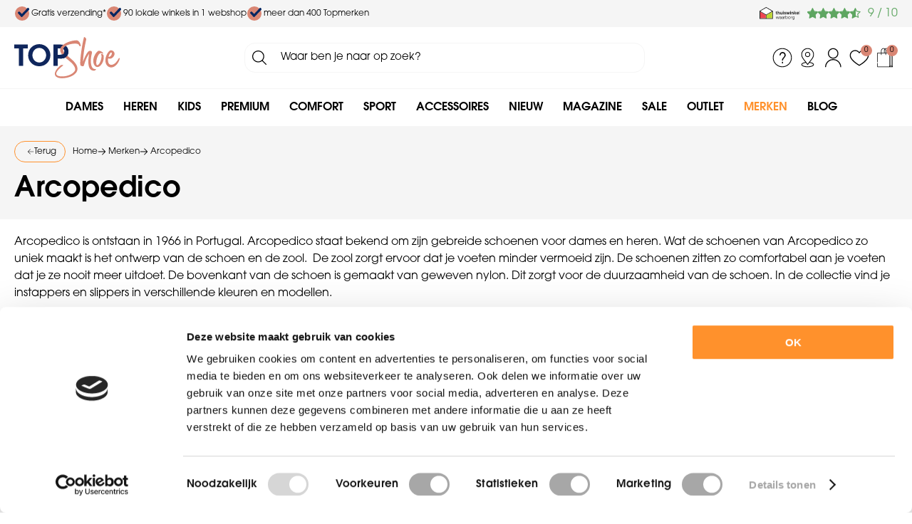

--- FILE ---
content_type: text/html; charset=utf-8
request_url: https://www.topshoe.nl/nl/merken/arcopedico/
body_size: 23442
content:
<!DOCTYPE html>


<html lang="nl">
<head>
    <meta http-equiv="Content-Type" content="text/html; charset=UTF-8"/>
<!--

Powered by NextChapter eCommerce
Unlock your growth at https://www.nextchapter-ecommerce.com

-->


<title>Arcopedico schoenen - online bij TopShoe.nl </title>

<meta name="description" content="Arcopedico schoenen online bestellen? Bekijk onze uitgebreide Arcopedico collectie en shop gemakkelijk en snel een paar comfortabele Arcopedico schoenen online. ">
    <meta property="og:image" content="http://cdn.nextchapter-ecommerce.com/Public/topshoe_nl/Images/og_logo.jpg">

<meta property="og:title" content="Arcopedico schoenen - online bij TopShoe.nl ">
<meta property="og:description" content="Arcopedico schoenen online bestellen? Bekijk onze uitgebreide Arcopedico collectie en shop gemakkelijk en snel een paar comfortabele Arcopedico schoenen online. ">
<meta property="og:url" content="https://www.topshoe.nl/nl/merken/arcopedico/">

<meta name="format-detection" content="telephone=no">
<meta name="msapplication-tap-highlight" content="no">


    <meta name="viewport" content="width=device-width, initial-scale=1">

    <meta name="robots" content="index,follow">

    <meta name="copyright" content="Copyright © NextChapter Software B.V. - All rights reserved">
    <meta name="author" content="NextChapter Software B.V.">

    <link rel="canonical" href="https://www.topshoe.nl/nl/merken/arcopedico/">

    <link rel="shortcut icon" href="//cdn.nextchapter-ecommerce.com/Public/topshoe_nl/images/favicon.png">

<link rel="Stylesheet" type="text/css" href="//cdn.nextchapter-ecommerce.com/Public/Styles/GetCss?s=topshoe_nl&amp;m=m&amp;p=1.191.0.0&amp;v=prod">


    
<script>
    !function(n,o,t){n.nextchapter={cookies:function e(){function c(o,t){var e=o[1];(!e||t[e])&&(0,o[0])(t,n)}function i(n){o.push(n)}return{onConsent:function(n,o){o?i([o,n]):i([n])},consented:function(n){for(var t=0,e=o.length;t<e;t++)c(o[t],n)},isConsented:function(o){var e=n[t]();return!!e&&!!e[o]&&e[o]}}}()}}(window,[],"getCookieConsent");

</script>


<script>
    dataLayer = [];

            
        var google_tag_params = {
            ecomm_pagetype: 'other'
        };
        

    nextchapter.cookies.onConsent(function(consent) {
        if (consent.preferences)
            dataLayer.push({ 'event': 'cookieconsent_preferences' });

        if (consent.statistics)
            dataLayer.push({ 'event': 'cookieconsent_statistics' });

        if (consent.marketing)
            dataLayer.push({ 'event': 'cookieconsent_marketing' });
    });
</script>
        

<script>
    dataLayer.push({
        'event': 'viewItemList',
        'ecommerce': {
            'currencyCode': 'EUR',
            'impressions': [
                {'name':'Arcopedico Classic New Sec','id':'4635512','price':'49.95','brand':'Arcopedico','category':'Dames - Instappers','list':'Arcopedico','position':'1'},
                {'name':'Arcopedico Classic New Sec','id':'4635364','price':'49.95','brand':'Arcopedico','category':'Dames - Instappers','list':'Arcopedico','position':'2'},
                {'name':'Arcopedico Arcopedico titanium','id':'2211740','price':'49.95','brand':'Arcopedico','category':'Dames - Pantoffels','list':'Arcopedico','position':'3'},
                {'name':'Arcopedico mailu sport','id':'2092011','price':'54.95','brand':'Arcopedico','category':'Dames - Instappers','list':'Arcopedico','position':'4'},
                {'name':'Arcopedico Classic New Sec','id':'1263884','price':'49.95','brand':'Arcopedico','category':'Dames - Instappers','list':'Arcopedico','position':'5'},
                {'name':'Arcopedico Classic New Sec','id':'439668','price':'49.95','brand':'Arcopedico','category':'Dames - Instappers','list':'Arcopedico','position':'6'},
                {'name':'Arcopedico Classic New Sec','id':'328458','price':'49.95','brand':'Arcopedico','category':'Dames - Instappers','list':'Arcopedico','position':'7'},
                {'name':'Arcopedico Classic New Sec','id':'261688','price':'47.99','brand':'Arcopedico','category':'Dames - Instappers','list':'Arcopedico','position':'8'},
                {'name':'Arcopedico Classic New Sec','id':'217561','price':'49.95','brand':'Arcopedico','category':'Dames - Instappers','list':'Arcopedico','position':'9'}
            ]
        }
    });
</script>    



<script>
        
        dataLayer.push({
            'event': 'remarketingTriggered',
            'google_tag_params': window.google_tag_params
        });
        

        
        (function (w, d, s, l, i) {
            w[l] = w[l] || []; w[l].push({
                'gtm.start':
                    new Date().getTime(), event: 'gtm.js'
            }); var f = d.getElementsByTagName(s)[0],
                j = d.createElement(s), dl = l != 'dataLayer' ? '&l=' + l : ''; j.async = true; j.src =
                '//tc.topshoe.nl/gtm.js?id=' + i + dl; f.parentNode.insertBefore(j, f);
        })(window, document, 'script', 'dataLayer', 'GTM-WRXQKC');
        
</script>
                        <script id="Cookiebot" src="https://consent.cookiebot.com/uc.js"
            data-cbid="c78c96ef-db7c-49a4-9475-ff7d6ec35527" type="text/javascript" async></script>
    <script>
        window.getCookieConsent = function() {
            return window.Cookiebot.consent;
        };

        function CookiebotCallback_OnAccept() {
            nextchapter.cookies.consented(window.Cookiebot.consent);
        }
    </script>



    


<script>
    var google_tag_params = {
        ecomm_pagetype: 'other'
    };
</script>
    <script src="https://cdn.segmentify.com/5218c845-8105-4765-8dc5-ad37a14af883/segmentify.js"></script>

    </head>
<body class="topshoeresponsivetemplate responsive">
    <div id="jq-loadingGif" class="loadingOverlay" style="display: none;">
        <img alt="Loading..." src="//cdn.nextchapter-ecommerce.com/Public/topshoe_nl/Images/loader.gif" />
    </div>
    <div id="wrap-all" class="wrap_all">
<div id="addedToCart" class="addedToCart" data-type="Toast" style="display: none;">
    <div id="cart-template-pre" class="wrapper">
        <div class="addedProductDetails">
            <img alt="Loading..." class="loader" src="//cdn.nextchapter-ecommerce.com/Public/topshoe_nl/Images/loader.gif" />
        </div>
    </div>
    <div id="cart-template-target" class="wrapper">
        <div class="template-placeholder">
        </div>
    </div>
</div>



<header class="site-header" id="header">
    <div class="site-header__top">
        <div class="wrapper">
            <div class="site-header__usps">
                

    <div class="uspList">
        <ul class="items">
                <li class="usp1 usp-78CD">
                        <a href="/nl/pages/verzendbijdrage">
                                <span class="icon"></span>
    <span class="description">Gratis verzending*</span>

                        </a>
                </li>
                <li class="usp2 usp-78CF">
                        <a href="/nl/vind-een-winkel/">
                                <span class="icon"></span>
    <span class="description">90 lokale winkels in 1 webshop</span>

                        </a>
                </li>
                <li class="usp3 usp-78D0">
                        <a href="/nl/merken/">
                                <span class="icon"></span>
    <span class="description">meer dan 400 Topmerken</span>

                        </a>
                </li>
        </ul>
    </div>


            </div>
            <div class="site-header__rating">
                <div class="header-rating">
<a class="logo" href="https://www.thuiswinkel.org/leden/topshoe.nl/certificaat" target="_blank" title="Thuiswinkel Waarborg"><img alt="Thuiswinkel Waarborg" class="lazy" data-src="//cdn.nextchapter-ecommerce.com/Public/GeneralLogos/6-00747-00747_thuiswinkel-waarborg.svg" src="//cdn.nextchapter-ecommerce.com/Public/Images/no_loader.png"></a>
                </div>
                <div class="header-rating">
                    <a href="https://www.kiyoh.com/reviews/1048200/topshoe_nl" target="_blank" class="rating" title="Klantbeoordeling">
    <div class="title">Klantbeoordeling</div>

    <div class="ratingStars">
        <div class="rating" style="width: 90%"></div>
    </div>

    <div itemscope itemtype="http://schema.org/ShoeStore">
        <meta itemprop="name" content="TopShoe.nl"/>
        <meta itemprop="image" content="http://cdn.nextchapter-ecommerce.com/Public/topshoe_nl/Images/og_logo.jpg"/>
        <div itemprop="aggregateRating" itemscope itemtype="http://schema.org/AggregateRating">
            <span itemprop="ratingValue">9</span>
            /
            <span itemprop="bestRating">10</span>
            <meta itemprop="worstRating" content="1"/>
            <meta itemprop="ratingCount" content="19521"/>
        </div>
    </div>
</a>

                </div>
            </div>
        </div>
    </div>
    <div class="site-header__main">
        <div class="wrapper">
            <a href="/nl/" title="Home" class="top_nav_logo headerLogo">
    <img alt="topshoe_nl" src="https://cdn.nextchapter-ecommerce.com/Public/topshoe_nl/Images/logo.svg" />
</a>

            

<div id="search-bar" class="searchbar">
<form action="/nl/zoeken/" id="searchForm" method="post">        <a class="searchbarArrow do-search" href="/nl/zoeken/">Zoeken</a>
<input autocomplete="off" id="txtSearch" name="txtSearch" placeholder="Waar ben je naar op zoek?" type="text" />
<a href="#" id="txtSearch_clear" class="clear" style="display: none;">x</a>
<label for="txtSearch" class="sr-only">Waar ben je naar op zoek?</label>
</form></div>

            <div class="site-header__buttons header-buttons">
        <a href="/nl/pages/klantenservice/" class="header-buttons__item header-buttons__item--customer-service"
           title="Service">
            <span class="header-buttons__label">Service</span>
        </a>
            <a href="/nl/vind-een-winkel/" class="header-buttons__item header-buttons__item--locator" title="Winkels">
            <span class="header-buttons__label">Winkels</span>
        </a>
        <a class="login" href="/nl/account/inloggen/" title="Inloggen">
        Inloggen
    </a>
    <a class="header-buttons__item header-buttons__item--favorites" href="/nl/mijn-favorieten/" title="Mijn favorieten">
    <span class="header-buttons__label">Mijn favorieten</span>
    <span class="header-buttons__count favorite-count">0</span>
</a>
    

<a id="headerCartButton" href="/nl/winkelwagen/" title="Winkelwagen" class="header-buttons__item header-buttons__item--cart cart-button" style="">
    <span id="cartCount" class="cart-button__count"></span>
    <span id="cartTotal" class="cart-button__total"></span>
    <span class="header-buttons__label cart-button__label">Winkelwagen</span>
</a>    <a id="sideBarButton" class="header-buttons__item header-buttons__item--hamburger" title="Menu" href="#">
        <span class="header-buttons__label">Menu</span>
    </a>
    <div class="more_dd">
        <div class="more_dd-header">
            <a href="#" class="closeButton" title="Sluiten"></a>
        </div>
        <div id="menuContainer" class="more_dd_container">
    

<div id="moreDdShoppable" class="moredd_shoppable buttons">
    <span class="title">Shop</span>
        <ul>
                <li>
                    <a class="category category-1173F shoppable_button opens-shoppable-menu-page"
                       data-key="category" data-urlkey="dames"
                       href="/nl/dames/" data-hide-loader="true">
                        Dames
                    </a>
                </li>
                <li>
                    <a class="category category-11740 shoppable_button opens-shoppable-menu-page"
                       data-key="category" data-urlkey="heren"
                       href="/nl/heren/" data-hide-loader="true">
                        Heren
                    </a>
                </li>
                <li>
                    <a class="category category-27982"
                       data-key="category" data-urlkey="kids"
                       href="/nl/kids/" data-hide-loader="true">
                        Kids
                    </a>
                </li>
                <li>
                    <a class="category category-28E99"
                       data-key="category" data-urlkey="premium"
                       href="/nl/premium/" data-hide-loader="true">
                        Premium
                    </a>
                </li>
                <li>
                    <a class="category category-278BF"
                       data-key="category" data-urlkey="comfort"
                       href="/nl/comfort/" data-hide-loader="true">
                        Comfort
                    </a>
                </li>
                <li>
                    <a class="category category-29DCA shoppable_button opens-shoppable-menu-page"
                       data-key="category" data-urlkey="sport"
                       href="/nl/sport/" data-hide-loader="true">
                        Sport
                    </a>
                </li>
                <li>
                    <a class="category category-2881D shoppable_button opens-shoppable-menu-page"
                       data-key="category" data-urlkey="accessoires"
                       href="/nl/accessoires/" data-hide-loader="true">
                        Accessoires
                    </a>
                </li>
                <li>
                    <a class="category category-12BB0"
                       data-key="category" data-urlkey="nieuw"
                       href="/nl/nieuw/" data-hide-loader="true">
                        Nieuw
                    </a>
                </li>
                <li>
                    <a class="category category-24F49"
                       data-key="category" data-urlkey=""
                       href="/nl/pages/najaarsmagazine/" data-hide-loader="true"
                       target="_blank">
                        Magazine
                    </a>
                </li>
                <li>
                    <a class="category category-25293"
                       data-key="category" data-urlkey="sale"
                       href="/nl/sale/" data-hide-loader="true">
                        Sale
                    </a>
                </li>
                <li>
                    <a class="category category-11744"
                       data-key="category" data-urlkey="outlet"
                       href="/nl/outlet/" data-hide-loader="true">
                        Outlet
                    </a>
                </li>
        </ul>

    <div class="shoppable_container" id="shoppable_container" data-item-class="items" data-url="/nl/categorie/shoppablemenu/"></div>

            <a href="/nl/merken/" class="shop shop--brands">Merken</a>
            <a href="/nl/blog/" class="shop shop--blog">
            Blog
        </a>
</div>
            <div class="moredd_account buttons">
            <span class="title">Account</span>
                <a class="login" href="/nl/account/inloggen/" title="Inloggen">
        Inloggen
    </a>

<a class="favorites" href="/nl/mijn-favorieten/" title="Mijn favorieten">
    Mijn favorieten
    (<span class="favorite-count">0</span>)
</a>
        </div>
                <div class="moredd_stores buttons">
            <span class="title">Winkels</span>

            <a href="/nl/vind-een-winkel/" class="locator">
                Vind een winkel
            </a>
        </div>
                <div class="moredd_service buttons">
            <span class="title">Service</span>
                <a class="service newsletter" href="/nl/nieuwsbrief/aanmelden/" title="Nieuwsbrief">
                    Nieuwsbrief
                </a>
            <a class="service" href="/nl/pages/klantenservice/" target="">Klantenservice</a><a class="service" href="/nl/pages/comfort-schoenen/" target="">Comfort schoenen</a><a class="service" href="/nl/pages/retourbijdrage/" target="">Retourbijdrage</a><a class="service" href="/nl/veelgestelde-vragen/" target="">Veelgestelde vragen</a>            <a class="contact" href="/nl/pages/contact/" target="">Contact</a>        </div>
    </div>

    </div>
</div>

        </div>
    </div>
    <div class="site-header__bottom">
        <div class="wrapper">
            <nav class="site-header__navigation navbar">
    <ul class="navbar__list">
            <li class="navbar__item navbar__item--has-dropdown">
                <a href="/nl/dames/" class="dames category-1173F navbar__link">
                    Dames
                </a>
                    <div class="navbar__dropdown nav-dropdown">
                        <div class="wrapper">
                                <div class="nav-dropdown__column nav-dropdown__column--column-1">
            <div class="nav-dropdown__section">
                <div class="nav-dropdown__section-title">Categorie&#235;n</div>
                <ul class="nav-dropdown__list">
                        <li class="nav-dropdown__item category-1175E">
                            <a href="/nl/dames/sneakers/" class="nav-dropdown__item-link"
                               >
                                <span class="nav-dropdown__item-label">
                                    Sneakers
                                </span>
                            </a>
                        </li>
                        <li class="nav-dropdown__item category-11762">
                            <a href="/nl/dames/veterschoenen/" class="nav-dropdown__item-link"
                               >
                                <span class="nav-dropdown__item-label">
                                    Veterschoenen
                                </span>
                            </a>
                        </li>
                        <li class="nav-dropdown__item category-1F4E4">
                            <a href="/nl/dames/instappers/loafers/" class="nav-dropdown__item-link"
                               >
                                <span class="nav-dropdown__item-label">
                                    Loafers
                                </span>
                            </a>
                        </li>
                        <li class="nav-dropdown__item category-11755">
                            <a href="/nl/dames/laarzen/" class="nav-dropdown__item-link"
                               >
                                <span class="nav-dropdown__item-label">
                                    Laarzen
                                </span>
                            </a>
                        </li>
                        <li class="nav-dropdown__item category-28933">
                            <a href="/nl/dames/laarzen/hoge-laarzen/" class="nav-dropdown__item-link"
                               >
                                <span class="nav-dropdown__item-label">
                                    Hoge laarzen
                                </span>
                            </a>
                        </li>
                        <li class="nav-dropdown__item category-28934">
                            <a href="/nl/dames/enkellaarzen/vachtlaarzen/" class="nav-dropdown__item-link"
                               >
                                <span class="nav-dropdown__item-label">
                                    Vachtlaarzen
                                </span>
                            </a>
                        </li>
                        <li class="nav-dropdown__item category-215EE">
                            <a href="/nl/dames/laarzen/cowboy-laarzen/" class="nav-dropdown__item-link"
                               >
                                <span class="nav-dropdown__item-label">
                                    Cowboy laarzen
                                </span>
                            </a>
                        </li>
                        <li class="nav-dropdown__item category-11754">
                            <a href="/nl/dames/enkellaarzen/" class="nav-dropdown__item-link"
                               >
                                <span class="nav-dropdown__item-label">
                                    Enkellaarzen
                                </span>
                            </a>
                        </li>
                        <li class="nav-dropdown__item category-11763">
                            <a href="/nl/dames/wandelschoenen/" class="nav-dropdown__item-link"
                               >
                                <span class="nav-dropdown__item-label">
                                    Wandelschoenen
                                </span>
                            </a>
                        </li>
                        <li class="nav-dropdown__item category-28935">
                            <a href="/nl/dames/enkellaarzen/bikerboots/" class="nav-dropdown__item-link"
                               >
                                <span class="nav-dropdown__item-label">
                                    Bikerboots
                                </span>
                            </a>
                        </li>
                        <li class="nav-dropdown__item category-11751">
                            <a href="/nl/dames/instappers/" class="nav-dropdown__item-link"
                               >
                                <span class="nav-dropdown__item-label">
                                    Instappers
                                </span>
                            </a>
                        </li>
                                    </ul>
            </div>
    </div>
    <div class="nav-dropdown__column nav-dropdown__column--column-2">
            <div class="nav-dropdown__section">
                
                <ul class="nav-dropdown__list">
                        <li class="nav-dropdown__item category-11758">
                            <a href="/nl/dames/pumps/" class="nav-dropdown__item-link"
                               >
                                <span class="nav-dropdown__item-label">
                                    Pumps
                                </span>
                            </a>
                        </li>
                        <li class="nav-dropdown__item category-29004">
                            <a href="/nl/dames/verbandschoenen/" class="nav-dropdown__item-link"
                               >
                                <span class="nav-dropdown__item-label">
                                    Verbandschoenen
                                </span>
                            </a>
                        </li>
                        <li class="nav-dropdown__item category-28936">
                            <a href="/nl/dames/enkellaarzen/veterboots/" class="nav-dropdown__item-link"
                               >
                                <span class="nav-dropdown__item-label">
                                    Veterboots
                                </span>
                            </a>
                        </li>
                        <li class="nav-dropdown__item category-1F4E0">
                            <a href="/nl/dames/enkellaarzen/chelsea-boots/" class="nav-dropdown__item-link"
                               >
                                <span class="nav-dropdown__item-label">
                                    Chelsea boots
                                </span>
                            </a>
                        </li>
                        <li class="nav-dropdown__item category-1F4E9">
                            <a href="/nl/dames/snowboots/" class="nav-dropdown__item-link"
                               >
                                <span class="nav-dropdown__item-label">
                                    Snowboots
                                </span>
                            </a>
                        </li>
                        <li class="nav-dropdown__item category-1F4E5">
                            <a href="/nl/dames/pantoffels/" class="nav-dropdown__item-link"
                               >
                                <span class="nav-dropdown__item-label">
                                    Pantoffels
                                </span>
                            </a>
                        </li>
                                    </ul>
            </div>
    </div>
    <div class="nav-dropdown__column nav-dropdown__column--column-3">
            <div class="nav-dropdown__section">
                <div class="nav-dropdown__section-title">Topmerken</div>
                <ul class="nav-dropdown__list">
                        <li class="nav-dropdown__item">
                            <a href="/nl/dames/?brand=Durea" class="nav-dropdown__item-link"
                                                                  rel="nofollow"
>
                                <span class="nav-dropdown__item-label">
                                    Durea
                                </span>
                            </a>
                        </li>
                        <li class="nav-dropdown__item">
                            <a href="/nl/dames/?brand=Xsensible" class="nav-dropdown__item-link"
                                                                  rel="nofollow"
>
                                <span class="nav-dropdown__item-label">
                                    Xsensible
                                </span>
                            </a>
                        </li>
                        <li class="nav-dropdown__item">
                            <a href="/nl/dames/?brand=Gabor" class="nav-dropdown__item-link"
                                                                  rel="nofollow"
>
                                <span class="nav-dropdown__item-label">
                                    Gabor
                                </span>
                            </a>
                        </li>
                        <li class="nav-dropdown__item">
                            <a href="/nl/dames/?brand=Paul+Green" class="nav-dropdown__item-link"
                                                                  rel="nofollow"
>
                                <span class="nav-dropdown__item-label">
                                    Paul Green
                                </span>
                            </a>
                        </li>
                        <li class="nav-dropdown__item">
                            <a href="/nl/dames/?brand=Wolky" class="nav-dropdown__item-link"
                                                                  rel="nofollow"
>
                                <span class="nav-dropdown__item-label">
                                    Wolky
                                </span>
                            </a>
                        </li>
                        <li class="nav-dropdown__item">
                            <a href="/nl/dames/?brand=Maruti" class="nav-dropdown__item-link"
                                                                  rel="nofollow"
>
                                <span class="nav-dropdown__item-label">
                                    Maruti
                                </span>
                            </a>
                        </li>
                        <li class="nav-dropdown__item">
                            <a href="/nl/dames/?brand=Tamaris" class="nav-dropdown__item-link"
                                                                  rel="nofollow"
>
                                <span class="nav-dropdown__item-label">
                                    Tamaris
                                </span>
                            </a>
                        </li>
                        <li class="nav-dropdown__item">
                            <a href="/nl/dames/?brand=AQA+Shoes" class="nav-dropdown__item-link"
                                                                  rel="nofollow"
>
                                <span class="nav-dropdown__item-label">
                                    AQA Shoes
                                </span>
                            </a>
                        </li>
                                            <li class="nav-dropdown__item nav-dropdown__item--more">
                            <a href="/nl/merken/categorie/dames/" class="nav-dropdown__item-link">
                                <span class="nav-dropdown__item-label">
                                    Meer...
                                </span>
                            </a>
                        </li>
                </ul>
            </div>
    </div>
    <div class="nav-dropdown__column nav-dropdown__column--column-4">
            <div class="nav-dropdown__section nav-dropdown__section--has-image">
                
<img alt="2 dames op bank" class="lazy nav-dropdown__section-image" data-src="//cdn.nextchapter-ecommerce.com/Public/MenuBlocks/489-71931-.jpg" src="//cdn.nextchapter-ecommerce.com/Public/topshoe_nl/Images/loader.gif">                <ul class="nav-dropdown__list">
                                    </ul>
            </div>
    </div>

                        </div>
                    </div>
            </li>
            <li class="navbar__item navbar__item--has-dropdown">
                <a href="/nl/heren/" class="heren category-11740 navbar__link">
                    Heren
                </a>
                    <div class="navbar__dropdown nav-dropdown">
                        <div class="wrapper">
                                <div class="nav-dropdown__column nav-dropdown__column--column-1">
            <div class="nav-dropdown__section">
                <div class="nav-dropdown__section-title">Categorie&#235;n</div>
                <ul class="nav-dropdown__list">
                        <li class="nav-dropdown__item category-1177F">
                            <a href="/nl/heren/sneakers/" class="nav-dropdown__item-link"
                               >
                                <span class="nav-dropdown__item-label">
                                    Sneakers
                                </span>
                            </a>
                        </li>
                        <li class="nav-dropdown__item category-11783">
                            <a href="/nl/heren/veterschoenen/" class="nav-dropdown__item-link"
                               >
                                <span class="nav-dropdown__item-label">
                                    Veterschoenen
                                </span>
                            </a>
                        </li>
                        <li class="nav-dropdown__item category-2893F">
                            <a href="/nl/heren/veterschoenen/lage-veterschoenen/" class="nav-dropdown__item-link"
                               >
                                <span class="nav-dropdown__item-label">
                                    Lage veterschoenen
                                </span>
                            </a>
                        </li>
                        <li class="nav-dropdown__item category-11784">
                            <a href="/nl/heren/wandelschoenen/" class="nav-dropdown__item-link"
                               >
                                <span class="nav-dropdown__item-label">
                                    Wandelschoenen
                                </span>
                            </a>
                        </li>
                        <li class="nav-dropdown__item category-1F4F3">
                            <a href="/nl/heren/veterschoenen/halfhoge-veterschoenen/" class="nav-dropdown__item-link"
                               >
                                <span class="nav-dropdown__item-label">
                                    Halfhoge veterschoenen
                                </span>
                            </a>
                        </li>
                        <li class="nav-dropdown__item category-21630">
                            <a href="/nl/heren/veterschoenen/nette-veterschoenen/" class="nav-dropdown__item-link"
                               >
                                <span class="nav-dropdown__item-label">
                                    Nette veterschoenen
                                </span>
                            </a>
                        </li>
                        <li class="nav-dropdown__item category-2169B">
                            <a href="/nl/heren/instappers/monks/" class="nav-dropdown__item-link"
                               >
                                <span class="nav-dropdown__item-label">
                                    Monks
                                </span>
                            </a>
                        </li>
                        <li class="nav-dropdown__item category-1F4F0">
                            <a href="/nl/heren/enkellaarzen/chelsea-boots/" class="nav-dropdown__item-link"
                               >
                                <span class="nav-dropdown__item-label">
                                    Chelsea boots
                                </span>
                            </a>
                        </li>
                        <li class="nav-dropdown__item category-1F4F9">
                            <a href="/nl/heren/snowboots/" class="nav-dropdown__item-link"
                               >
                                <span class="nav-dropdown__item-label">
                                    Snowboots
                                </span>
                            </a>
                        </li>
                        <li class="nav-dropdown__item category-1F4F5">
                            <a href="/nl/heren/pantoffels/" class="nav-dropdown__item-link"
                               >
                                <span class="nav-dropdown__item-label">
                                    Pantoffels
                                </span>
                            </a>
                        </li>
                        <li class="nav-dropdown__item category-1F4F4">
                            <a href="/nl/heren/instappers/loafers/" class="nav-dropdown__item-link"
                               >
                                <span class="nav-dropdown__item-label">
                                    Loafers
                                </span>
                            </a>
                        </li>
                                    </ul>
            </div>
    </div>
    <div class="nav-dropdown__column nav-dropdown__column--column-2">
            <div class="nav-dropdown__section">
                <div class="nav-dropdown__section-title">Topmerken</div>
                <ul class="nav-dropdown__list">
                        <li class="nav-dropdown__item">
                            <a href="/nl/heren/?brand=Australian+Footwear" class="nav-dropdown__item-link"
                                                                  rel="nofollow"
>
                                <span class="nav-dropdown__item-label">
                                    Australian Footwear
                                </span>
                            </a>
                        </li>
                        <li class="nav-dropdown__item">
                            <a href="/nl/heren/?brand=Floris+van+Bommel" class="nav-dropdown__item-link"
                                                                  rel="nofollow"
>
                                <span class="nav-dropdown__item-label">
                                    Floris van Bommel
                                </span>
                            </a>
                        </li>
                        <li class="nav-dropdown__item">
                            <a href="/nl/heren/?brand=Blackstone" class="nav-dropdown__item-link"
                                                                  rel="nofollow"
>
                                <span class="nav-dropdown__item-label">
                                    Blackstone
                                </span>
                            </a>
                        </li>
                        <li class="nav-dropdown__item">
                            <a href="/nl/heren/?brand=GIJS" class="nav-dropdown__item-link"
                                                                  rel="nofollow"
>
                                <span class="nav-dropdown__item-label">
                                    GIJS
                                </span>
                            </a>
                        </li>
                        <li class="nav-dropdown__item">
                            <a href="/nl/heren/?brand=Mephisto" class="nav-dropdown__item-link"
                                                                  rel="nofollow"
>
                                <span class="nav-dropdown__item-label">
                                    Mephisto
                                </span>
                            </a>
                        </li>
                        <li class="nav-dropdown__item">
                            <a href="/nl/heren/?brand=Panama+Jack" class="nav-dropdown__item-link"
                                                                  rel="nofollow"
>
                                <span class="nav-dropdown__item-label">
                                    Panama Jack
                                </span>
                            </a>
                        </li>
                        <li class="nav-dropdown__item">
                            <a href="/nl/heren/?brand=Rehab" class="nav-dropdown__item-link"
                                                                  rel="nofollow"
>
                                <span class="nav-dropdown__item-label">
                                    Rehab
                                </span>
                            </a>
                        </li>
                        <li class="nav-dropdown__item">
                            <a href="/nl/heren/?brand=Cruyff" class="nav-dropdown__item-link"
                                                                  rel="nofollow"
>
                                <span class="nav-dropdown__item-label">
                                    Cruyff
                                </span>
                            </a>
                        </li>
                                            <li class="nav-dropdown__item nav-dropdown__item--more">
                            <a href="/nl/merken/categorie/heren/" class="nav-dropdown__item-link">
                                <span class="nav-dropdown__item-label">
                                    Meer...
                                </span>
                            </a>
                        </li>
                </ul>
            </div>
    </div>
    <div class="nav-dropdown__column nav-dropdown__column--column-3">
            <div class="nav-dropdown__section nav-dropdown__section--has-image">
                
<img alt="Man op zijn hurken met grijze achtergrond " class="lazy nav-dropdown__section-image" data-src="//cdn.nextchapter-ecommerce.com/Public/MenuBlocks/489-86187-.jpg" src="//cdn.nextchapter-ecommerce.com/Public/topshoe_nl/Images/loader.gif">                <ul class="nav-dropdown__list">
                                    </ul>
            </div>
    </div>

                        </div>
                    </div>
            </li>
            <li class="navbar__item navbar__item--has-dropdown">
                <a href="/nl/kids/" class="kids category-27982 navbar__link">
                    Kids
                </a>
                    <div class="navbar__dropdown nav-dropdown">
                        <div class="wrapper">
                                <div class="nav-dropdown__column nav-dropdown__column--column-1">
            <div class="nav-dropdown__section">
                <a class="nav-dropdown__section-title" href="/nl/jongens/">Jongens</a>
                <ul class="nav-dropdown__list">
                        <li class="nav-dropdown__item category-117BD">
                            <a href="/nl/jongens/sandalen/" class="nav-dropdown__item-link"
                               >
                                <span class="nav-dropdown__item-label">
                                    Sandalen
                                </span>
                            </a>
                        </li>
                        <li class="nav-dropdown__item category-117C0">
                            <a href="/nl/jongens/slippers/" class="nav-dropdown__item-link"
                               >
                                <span class="nav-dropdown__item-label">
                                    Slippers
                                </span>
                            </a>
                        </li>
                        <li class="nav-dropdown__item category-117C1">
                            <a href="/nl/jongens/sneakers/" class="nav-dropdown__item-link"
                               >
                                <span class="nav-dropdown__item-label">
                                    Sneakers
                                </span>
                            </a>
                        </li>
                        <li class="nav-dropdown__item category-117B4">
                            <a href="/nl/jongens/instappers/" class="nav-dropdown__item-link"
                               >
                                <span class="nav-dropdown__item-label">
                                    Instappers
                                </span>
                            </a>
                        </li>
                        <li class="nav-dropdown__item category-2169E">
                            <a href="/nl/jongens/slippers/teenslippers/" class="nav-dropdown__item-link"
                               >
                                <span class="nav-dropdown__item-label">
                                    Teenslippers
                                </span>
                            </a>
                        </li>
                        <li class="nav-dropdown__item category-117C5">
                            <a href="/nl/jongens/veterschoenen/" class="nav-dropdown__item-link"
                               >
                                <span class="nav-dropdown__item-label">
                                    Veterschoenen
                                </span>
                            </a>
                        </li>
                        <li class="nav-dropdown__item category-1F516">
                            <a href="/nl/jongens/laarzen/regenlaarzen/" class="nav-dropdown__item-link"
                               >
                                <span class="nav-dropdown__item-label">
                                    Regenlaarzen
                                </span>
                            </a>
                        </li>
                        <li class="nav-dropdown__item category-117B5">
                            <a href="/nl/jongens/klittenbandschoenen/" class="nav-dropdown__item-link"
                               >
                                <span class="nav-dropdown__item-label">
                                    Klittenbandschoenen
                                </span>
                            </a>
                        </li>
                        <li class="nav-dropdown__item category-1F50B">
                            <a href="/nl/jongens/babyschoenen/" class="nav-dropdown__item-link"
                               >
                                <span class="nav-dropdown__item-label">
                                    Babyschoenen
                                </span>
                            </a>
                        </li>
                        <li class="nav-dropdown__item category-117B7">
                            <a href="/nl/jongens/enkellaarzen/" class="nav-dropdown__item-link"
                               >
                                <span class="nav-dropdown__item-label">
                                    Enkellaarzen
                                </span>
                            </a>
                        </li>
                        <li class="nav-dropdown__item category-1F515">
                            <a href="/nl/jongens/pantoffels/" class="nav-dropdown__item-link"
                               >
                                <span class="nav-dropdown__item-label">
                                    Pantoffels
                                </span>
                            </a>
                        </li>
                                    </ul>
            </div>
    </div>
    <div class="nav-dropdown__column nav-dropdown__column--column-2">
            <div class="nav-dropdown__section">
                <a class="nav-dropdown__section-title" href="/nl/meisjes/">Meisjes</a>
                <ul class="nav-dropdown__list">
                        <li class="nav-dropdown__item category-1179C">
                            <a href="/nl/meisjes/sandalen/" class="nav-dropdown__item-link"
                               >
                                <span class="nav-dropdown__item-label">
                                    Sandalen
                                </span>
                            </a>
                        </li>
                        <li class="nav-dropdown__item category-1179F">
                            <a href="/nl/meisjes/slippers/" class="nav-dropdown__item-link"
                               >
                                <span class="nav-dropdown__item-label">
                                    Slippers
                                </span>
                            </a>
                        </li>
                        <li class="nav-dropdown__item category-2169D">
                            <a href="/nl/meisjes/slippers/teenslippers/" class="nav-dropdown__item-link"
                               >
                                <span class="nav-dropdown__item-label">
                                    Teenslippers
                                </span>
                            </a>
                        </li>
                        <li class="nav-dropdown__item category-11788">
                            <a href="/nl/meisjes/instappers/ballerinas/" class="nav-dropdown__item-link"
                               >
                                <span class="nav-dropdown__item-label">
                                    Ballerina&#39;s
                                </span>
                            </a>
                        </li>
                        <li class="nav-dropdown__item category-117A0">
                            <a href="/nl/meisjes/sneakers/" class="nav-dropdown__item-link"
                               >
                                <span class="nav-dropdown__item-label">
                                    Sneakers
                                </span>
                            </a>
                        </li>
                        <li class="nav-dropdown__item category-11793">
                            <a href="/nl/meisjes/instappers/" class="nav-dropdown__item-link"
                               >
                                <span class="nav-dropdown__item-label">
                                    Instappers
                                </span>
                            </a>
                        </li>
                        <li class="nav-dropdown__item category-11794">
                            <a href="/nl/meisjes/klittenbandschoenen/" class="nav-dropdown__item-link"
                               >
                                <span class="nav-dropdown__item-label">
                                    Klittenbandschoenen
                                </span>
                            </a>
                        </li>
                        <li class="nav-dropdown__item category-1F4FC">
                            <a href="/nl/meisjes/bandschoenen/" class="nav-dropdown__item-link"
                               >
                                <span class="nav-dropdown__item-label">
                                    Bandschoenen
                                </span>
                            </a>
                        </li>
                        <li class="nav-dropdown__item category-11796">
                            <a href="/nl/meisjes/enkellaarzen/" class="nav-dropdown__item-link"
                               >
                                <span class="nav-dropdown__item-label">
                                    Enkellaarzen
                                </span>
                            </a>
                        </li>
                        <li class="nav-dropdown__item category-11797">
                            <a href="/nl/meisjes/laarzen/" class="nav-dropdown__item-link"
                               >
                                <span class="nav-dropdown__item-label">
                                    Laarzen
                                </span>
                            </a>
                        </li>
                        <li class="nav-dropdown__item category-1F505">
                            <a href="/nl/meisjes/pantoffels/" class="nav-dropdown__item-link"
                               >
                                <span class="nav-dropdown__item-label">
                                    Pantoffels
                                </span>
                            </a>
                        </li>
                                    </ul>
            </div>
    </div>
    <div class="nav-dropdown__column nav-dropdown__column--column-3">
            <div class="nav-dropdown__section">
                <div class="nav-dropdown__section-title">Topmerken</div>
                <ul class="nav-dropdown__list">
                        <li class="nav-dropdown__item">
                            <a href="/nl/kids/?brand=Chili" class="nav-dropdown__item-link"
                                                                  rel="nofollow"
>
                                <span class="nav-dropdown__item-label">
                                    Chili
                                </span>
                            </a>
                        </li>
                        <li class="nav-dropdown__item">
                            <a href="/nl/kids/?brand=Kipling" class="nav-dropdown__item-link"
                                                                  rel="nofollow"
>
                                <span class="nav-dropdown__item-label">
                                    Kipling
                                </span>
                            </a>
                        </li>
                        <li class="nav-dropdown__item">
                            <a href="/nl/kids/?brand=Clic!" class="nav-dropdown__item-link"
                                                                  rel="nofollow"
>
                                <span class="nav-dropdown__item-label">
                                    Clic!
                                </span>
                            </a>
                        </li>
                        <li class="nav-dropdown__item">
                            <a href="/nl/kids/?brand=Giga" class="nav-dropdown__item-link"
                                                                  rel="nofollow"
>
                                <span class="nav-dropdown__item-label">
                                    Giga
                                </span>
                            </a>
                        </li>
                        <li class="nav-dropdown__item">
                            <a href="/nl/kids/?brand=Koel4kids" class="nav-dropdown__item-link"
                                                                  rel="nofollow"
>
                                <span class="nav-dropdown__item-label">
                                    Koel4kids
                                </span>
                            </a>
                        </li>
                        <li class="nav-dropdown__item">
                            <a href="/nl/kids/?brand=Vingino" class="nav-dropdown__item-link"
                                                                  rel="nofollow"
>
                                <span class="nav-dropdown__item-label">
                                    Vingino
                                </span>
                            </a>
                        </li>
                        <li class="nav-dropdown__item">
                            <a href="/nl/kids/?brand=BunniesJR" class="nav-dropdown__item-link"
                                                                  rel="nofollow"
>
                                <span class="nav-dropdown__item-label">
                                    BunniesJR
                                </span>
                            </a>
                        </li>
                        <li class="nav-dropdown__item">
                            <a href="/nl/kids/?brand=Braqeez" class="nav-dropdown__item-link"
                                                                  rel="nofollow"
>
                                <span class="nav-dropdown__item-label">
                                    Braqeez
                                </span>
                            </a>
                        </li>
                        <li class="nav-dropdown__item">
                            <a href="/nl/kids/?brand=Jochie+%26+Freaks" class="nav-dropdown__item-link"
                                                                  rel="nofollow"
>
                                <span class="nav-dropdown__item-label">
                                    Jochie &amp; Freaks
                                </span>
                            </a>
                        </li>
                        <li class="nav-dropdown__item">
                            <a href="/nl/kids/?brand=Bergstein" class="nav-dropdown__item-link"
                                                                  rel="nofollow"
>
                                <span class="nav-dropdown__item-label">
                                    Bergstein
                                </span>
                            </a>
                        </li>
                        <li class="nav-dropdown__item">
                            <a href="/nl/kids/?brand=Piedro" class="nav-dropdown__item-link"
                                                                  rel="nofollow"
>
                                <span class="nav-dropdown__item-label">
                                    Piedro
                                </span>
                            </a>
                        </li>
                                            <li class="nav-dropdown__item nav-dropdown__item--more">
                            <a href="/nl/merken/categorie/kids/" class="nav-dropdown__item-link">
                                <span class="nav-dropdown__item-label">
                                    Meer...
                                </span>
                            </a>
                        </li>
                </ul>
            </div>
    </div>
    <div class="nav-dropdown__column nav-dropdown__column--column-4">
            <div class="nav-dropdown__section nav-dropdown__section--has-image">
                
<img alt="2 kids met rug tegen elkaar in winterse kleding" class="lazy nav-dropdown__section-image" data-src="//cdn.nextchapter-ecommerce.com/Public/MenuBlocks/489-64596-.jpg" src="//cdn.nextchapter-ecommerce.com/Public/topshoe_nl/Images/loader.gif">                <ul class="nav-dropdown__list">
                                    </ul>
            </div>
    </div>

                        </div>
                    </div>
            </li>
            <li class="navbar__item navbar__item--has-dropdown">
                <a href="/nl/premium/" class="premium category-28E99 navbar__link">
                    Premium
                </a>
                    <div class="navbar__dropdown nav-dropdown">
                        <div class="wrapper">
                                <div class="nav-dropdown__column nav-dropdown__column--column-1">
            <div class="nav-dropdown__section">
                <div class="nav-dropdown__section-title">Categorie</div>
                <ul class="nav-dropdown__list">
                        <li class="nav-dropdown__item">
                            <a href="/nl/premium/?type=Sandalen" class="nav-dropdown__item-link"
                                                                  rel="nofollow"
>
                                <span class="nav-dropdown__item-label">
                                    Sandalen
                                </span>
                            </a>
                        </li>
                        <li class="nav-dropdown__item">
                            <a href="/nl/premium/?type=Sleehakken" class="nav-dropdown__item-link"
                                                                  rel="nofollow"
>
                                <span class="nav-dropdown__item-label">
                                    Sleehakken
                                </span>
                            </a>
                        </li>
                        <li class="nav-dropdown__item">
                            <a href="/nl/premium/?type=Slippers" class="nav-dropdown__item-link"
                                                                  rel="nofollow"
>
                                <span class="nav-dropdown__item-label">
                                    Slippers
                                </span>
                            </a>
                        </li>
                        <li class="nav-dropdown__item">
                            <a href="/nl/premium/?type=Teenslippers" class="nav-dropdown__item-link"
                                                                  rel="nofollow"
>
                                <span class="nav-dropdown__item-label">
                                    Teenslippers
                                </span>
                            </a>
                        </li>
                        <li class="nav-dropdown__item">
                            <a href="/nl/premium/?type=Sneakers" class="nav-dropdown__item-link"
                                                                  rel="nofollow"
>
                                <span class="nav-dropdown__item-label">
                                    Sneakers
                                </span>
                            </a>
                        </li>
                        <li class="nav-dropdown__item">
                            <a href="/nl/premium/?type=Loafers" class="nav-dropdown__item-link"
                                                                  rel="nofollow"
>
                                <span class="nav-dropdown__item-label">
                                    Loafers
                                </span>
                            </a>
                        </li>
                        <li class="nav-dropdown__item">
                            <a href="/nl/premium/?type=Pumps" class="nav-dropdown__item-link"
                                                                  rel="nofollow"
>
                                <span class="nav-dropdown__item-label">
                                    Pumps
                                </span>
                            </a>
                        </li>
                        <li class="nav-dropdown__item">
                            <a href="/nl/premium/?type=Espadrilles" class="nav-dropdown__item-link"
                                                                  rel="nofollow"
>
                                <span class="nav-dropdown__item-label">
                                    Espadrilles
                                </span>
                            </a>
                        </li>
                        <li class="nav-dropdown__item">
                            <a href="/nl/premium/?type=Ballerina%27s" class="nav-dropdown__item-link"
                                                                  rel="nofollow"
>
                                <span class="nav-dropdown__item-label">
                                    Ballerina&#39;s
                                </span>
                            </a>
                        </li>
                        <li class="nav-dropdown__item">
                            <a href="/nl/premium/?type=Tassen" class="nav-dropdown__item-link"
                                                                  rel="nofollow"
>
                                <span class="nav-dropdown__item-label">
                                    Tassen
                                </span>
                            </a>
                        </li>
                        <li class="nav-dropdown__item">
                            <a href="/nl/premium/?type=Laarzen" class="nav-dropdown__item-link"
                                                                  rel="nofollow"
>
                                <span class="nav-dropdown__item-label">
                                    Laarzen
                                </span>
                            </a>
                        </li>
                                    </ul>
            </div>
    </div>
    <div class="nav-dropdown__column nav-dropdown__column--column-2">
            <div class="nav-dropdown__section">
                
                <ul class="nav-dropdown__list">
                        <li class="nav-dropdown__item">
                            <a href="/nl/premium/?type=Cowboy+laarzen" class="nav-dropdown__item-link"
                                                                  rel="nofollow"
>
                                <span class="nav-dropdown__item-label">
                                    Cowboy laarzen
                                </span>
                            </a>
                        </li>
                        <li class="nav-dropdown__item">
                            <a href="/nl/premium/?type=Enkellaarzen" class="nav-dropdown__item-link"
                                                                  rel="nofollow"
>
                                <span class="nav-dropdown__item-label">
                                    Enkellaarzen
                                </span>
                            </a>
                        </li>
                                    </ul>
            </div>
    </div>
    <div class="nav-dropdown__column nav-dropdown__column--column-3">
            <div class="nav-dropdown__section">
                <div class="nav-dropdown__section-title">Merken</div>
                <ul class="nav-dropdown__list">
                        <li class="nav-dropdown__item">
                            <a href="/nl/premium/?brand=Evaluna" class="nav-dropdown__item-link"
                                                                  rel="nofollow"
>
                                <span class="nav-dropdown__item-label">
                                    Evaluna
                                </span>
                            </a>
                        </li>
                        <li class="nav-dropdown__item">
                            <a href="/nl/premium/?brand=Greve" class="nav-dropdown__item-link"
                                                                  rel="nofollow"
>
                                <span class="nav-dropdown__item-label">
                                    Greve
                                </span>
                            </a>
                        </li>
                        <li class="nav-dropdown__item">
                            <a href="/nl/premium/?brand=Magnanni" class="nav-dropdown__item-link"
                                                                  rel="nofollow"
>
                                <span class="nav-dropdown__item-label">
                                    Magnanni
                                </span>
                            </a>
                        </li>
                        <li class="nav-dropdown__item">
                            <a href="/nl/premium/?brand=Sendra" class="nav-dropdown__item-link"
                                                                  rel="nofollow"
>
                                <span class="nav-dropdown__item-label">
                                    Sendra
                                </span>
                            </a>
                        </li>
                        <li class="nav-dropdown__item">
                            <a href="/nl/premium/?brand=Dutch%27D" class="nav-dropdown__item-link"
                                                                  rel="nofollow"
>
                                <span class="nav-dropdown__item-label">
                                    Dutch&#39;D
                                </span>
                            </a>
                        </li>
                        <li class="nav-dropdown__item">
                            <a href="/nl/premium/?brand=Floris+van+Bommel" class="nav-dropdown__item-link"
                                                                  rel="nofollow"
>
                                <span class="nav-dropdown__item-label">
                                    Floris van Bommel
                                </span>
                            </a>
                        </li>
                        <li class="nav-dropdown__item">
                            <a href="/nl/premium/?brand=Laura+Vita" class="nav-dropdown__item-link"
                                                                  rel="nofollow"
>
                                <span class="nav-dropdown__item-label">
                                    Laura Vita
                                </span>
                            </a>
                        </li>
                        <li class="nav-dropdown__item">
                            <a href="/nl/premium/?brand=Roberto+d%27Angelo" class="nav-dropdown__item-link"
                                                                  rel="nofollow"
>
                                <span class="nav-dropdown__item-label">
                                    Roberto d&#39;Angelo
                                </span>
                            </a>
                        </li>
                        <li class="nav-dropdown__item">
                            <a href="/nl/premium/?brand=Via+Vai" class="nav-dropdown__item-link"
                                                                  rel="nofollow"
>
                                <span class="nav-dropdown__item-label">
                                    Via Vai
                                </span>
                            </a>
                        </li>
                                            <li class="nav-dropdown__item nav-dropdown__item--more">
                            <a href="/nl/merken/categorie/premium/" class="nav-dropdown__item-link">
                                <span class="nav-dropdown__item-label">
                                    Meer...
                                </span>
                            </a>
                        </li>
                </ul>
            </div>
    </div>
    <div class="nav-dropdown__column nav-dropdown__column--column-4">
            <div class="nav-dropdown__section nav-dropdown__section--has-image">
                
<img alt="Dame op een donkere bank met metallic sneakers" class="lazy nav-dropdown__section-image" data-src="//cdn.nextchapter-ecommerce.com/Public/MenuBlocks/489-51331-.jpg" src="//cdn.nextchapter-ecommerce.com/Public/topshoe_nl/Images/loader.gif">                <ul class="nav-dropdown__list">
                                    </ul>
            </div>
    </div>

                        </div>
                    </div>
            </li>
            <li class="navbar__item navbar__item--has-dropdown">
                <a href="/nl/comfort/" class="comfort category-278BF navbar__link">
                    Comfort
                </a>
                    <div class="navbar__dropdown nav-dropdown">
                        <div class="wrapper">
                                <div class="nav-dropdown__column nav-dropdown__column--column-1">
            <div class="nav-dropdown__section">
                <a class="nav-dropdown__section-title" href="/nl/pages/wat-zijn-comfort-schoenen/">Wat zijn Comfortschoenen</a>
                <ul class="nav-dropdown__list">
                                    </ul>
            </div>
            <div class="nav-dropdown__section">
                <a class="nav-dropdown__section-title" href="/nl/comfort/">Shop de collectie</a>
                <ul class="nav-dropdown__list">
                                    </ul>
            </div>
            <div class="nav-dropdown__section">
                <a class="nav-dropdown__section-title" href="/nl/pages/voetproblemen/">Voetproblemen</a>
                <ul class="nav-dropdown__list">
                                    </ul>
            </div>
            <div class="nav-dropdown__section">
                <a class="nav-dropdown__section-title" href="/nl/pages/uitneembaar-voetbed/">Uitneembaar voetbed</a>
                <ul class="nav-dropdown__list">
                                    </ul>
            </div>
            <div class="nav-dropdown__section">
                <a class="nav-dropdown__section-title" href="/nl/pages/wijdtematen/">Alles over wijdtematen</a>
                <ul class="nav-dropdown__list">
                                    </ul>
            </div>
            <div class="nav-dropdown__section">
                <a class="nav-dropdown__section-title" href="/nl/pages/maattabellen/">Welke maat heb ik?</a>
                <ul class="nav-dropdown__list">
                                    </ul>
            </div>
    </div>
    <div class="nav-dropdown__column nav-dropdown__column--column-2">
            <div class="nav-dropdown__section">
                <div class="nav-dropdown__section-title">Merken</div>
                <ul class="nav-dropdown__list">
                        <li class="nav-dropdown__item">
                            <a href="/nl/comfort/?brand=Durea" class="nav-dropdown__item-link"
                                                                  rel="nofollow"
>
                                <span class="nav-dropdown__item-label">
                                    Durea
                                </span>
                            </a>
                        </li>
                        <li class="nav-dropdown__item">
                            <a href="/nl/comfort/?brand=Gabor" class="nav-dropdown__item-link"
                                                                  rel="nofollow"
>
                                <span class="nav-dropdown__item-label">
                                    Gabor
                                </span>
                            </a>
                        </li>
                        <li class="nav-dropdown__item">
                            <a href="/nl/comfort/?brand=Xsensible" class="nav-dropdown__item-link"
                                                                  rel="nofollow"
>
                                <span class="nav-dropdown__item-label">
                                    Xsensible
                                </span>
                            </a>
                        </li>
                        <li class="nav-dropdown__item">
                            <a href="/nl/comfort/?brand=Wolky" class="nav-dropdown__item-link"
                                                                  rel="nofollow"
>
                                <span class="nav-dropdown__item-label">
                                    Wolky
                                </span>
                            </a>
                        </li>
                        <li class="nav-dropdown__item">
                            <a href="/nl/comfort/?brand=Hartjes" class="nav-dropdown__item-link"
                                                                  rel="nofollow"
>
                                <span class="nav-dropdown__item-label">
                                    Hartjes
                                </span>
                            </a>
                        </li>
                        <li class="nav-dropdown__item">
                            <a href="/nl/comfort/?brand=Remonte" class="nav-dropdown__item-link"
                                                                  rel="nofollow"
>
                                <span class="nav-dropdown__item-label">
                                    Remonte
                                </span>
                            </a>
                        </li>
                                            <li class="nav-dropdown__item nav-dropdown__item--more">
                            <a href="/nl/merken/categorie/comfort/" class="nav-dropdown__item-link">
                                <span class="nav-dropdown__item-label">
                                    Meer...
                                </span>
                            </a>
                        </li>
                </ul>
            </div>
    </div>
    <div class="nav-dropdown__column nav-dropdown__column--column-3">
            <div class="nav-dropdown__section nav-dropdown__section--has-image">
                
<img alt="Dame op bank in donkere tint en comfort sneakers" class="lazy nav-dropdown__section-image" data-src="//cdn.nextchapter-ecommerce.com/Public/MenuBlocks/489-91897-.jpg" src="//cdn.nextchapter-ecommerce.com/Public/topshoe_nl/Images/loader.gif">                <ul class="nav-dropdown__list">
                                    </ul>
            </div>
    </div>

                        </div>
                    </div>
            </li>
            <li class="navbar__item navbar__item--has-dropdown">
                <a href="/nl/sport/" class="sport category-29DCA navbar__link">
                    Sport
                </a>
                    <div class="navbar__dropdown nav-dropdown">
                        <div class="wrapper">
                                <div class="nav-dropdown__column nav-dropdown__column--column-1">
            <div class="nav-dropdown__section">
                <div class="nav-dropdown__section-title">Sport</div>
                <ul class="nav-dropdown__list">
                        <li class="nav-dropdown__item category-29DD7">
                            <a href="/nl/sport/wandelschoenen/" class="nav-dropdown__item-link"
                               >
                                <span class="nav-dropdown__item-label">
                                    Wandelen
                                </span>
                            </a>
                        </li>
                        <li class="nav-dropdown__item category-25250">
                            <a href="/nl/sport/hardloopschoenen/" class="nav-dropdown__item-link"
                               >
                                <span class="nav-dropdown__item-label">
                                    Hardlopen
                                </span>
                            </a>
                        </li>
                        <li class="nav-dropdown__item category-29DD8">
                            <a href="/nl/sport/fitnessschoenen/" class="nav-dropdown__item-link"
                               >
                                <span class="nav-dropdown__item-label">
                                    Fitness
                                </span>
                            </a>
                        </li>
                        <li class="nav-dropdown__item category-29E9A">
                            <a href="/nl/sport/indoorschoenen/" class="nav-dropdown__item-link"
                               >
                                <span class="nav-dropdown__item-label">
                                    Indoor sport
                                </span>
                            </a>
                        </li>
                        <li class="nav-dropdown__item category-29E9B">
                            <a href="/nl/sport/padelschoenen/" class="nav-dropdown__item-link"
                               >
                                <span class="nav-dropdown__item-label">
                                    Padel
                                </span>
                            </a>
                        </li>
                        <li class="nav-dropdown__item category-29E98">
                            <a href="/nl/sport/tennisschoenen/" class="nav-dropdown__item-link"
                               >
                                <span class="nav-dropdown__item-label">
                                    Tennis
                                </span>
                            </a>
                        </li>
                        <li class="nav-dropdown__item category-29E9C">
                            <a href="/nl/sport/hockeyschoenen/" class="nav-dropdown__item-link"
                               >
                                <span class="nav-dropdown__item-label">
                                    Hockey
                                </span>
                            </a>
                        </li>
                        <li class="nav-dropdown__item category-29E96">
                            <a href="/nl/sport/voetbalschoenen/" class="nav-dropdown__item-link"
                               >
                                <span class="nav-dropdown__item-label">
                                    Voetbal
                                </span>
                            </a>
                        </li>
                                    </ul>
            </div>
    </div>
    <div class="nav-dropdown__column nav-dropdown__column--column-2">
            <div class="nav-dropdown__section">
                <div class="nav-dropdown__section-title">Merken</div>
                <ul class="nav-dropdown__list">
                        <li class="nav-dropdown__item">
                            <a href="/nl/sport/?brand=Nike" class="nav-dropdown__item-link"
                                                                  rel="nofollow"
>
                                <span class="nav-dropdown__item-label">
                                    Nike
                                </span>
                            </a>
                        </li>
                        <li class="nav-dropdown__item">
                            <a href="/nl/sport/?brand=adidas" class="nav-dropdown__item-link"
                                                                  rel="nofollow"
>
                                <span class="nav-dropdown__item-label">
                                    adidas
                                </span>
                            </a>
                        </li>
                        <li class="nav-dropdown__item">
                            <a href="/nl/sport/?brand=PUMA" class="nav-dropdown__item-link"
                                                                  rel="nofollow"
>
                                <span class="nav-dropdown__item-label">
                                    PUMA
                                </span>
                            </a>
                        </li>
                        <li class="nav-dropdown__item">
                            <a href="/nl/sport/?brand=Skechers" class="nav-dropdown__item-link"
                                                                  rel="nofollow"
>
                                <span class="nav-dropdown__item-label">
                                    Skechers
                                </span>
                            </a>
                        </li>
                        <li class="nav-dropdown__item">
                            <a href="/nl/sport/?brand=LOWA" class="nav-dropdown__item-link"
                                                                  rel="nofollow"
>
                                <span class="nav-dropdown__item-label">
                                    LOWA
                                </span>
                            </a>
                        </li>
                        <li class="nav-dropdown__item">
                            <a href="/nl/sport/?brand=Meindl" class="nav-dropdown__item-link"
                                                                  rel="nofollow"
>
                                <span class="nav-dropdown__item-label">
                                    Meindl
                                </span>
                            </a>
                        </li>
                        <li class="nav-dropdown__item">
                            <a href="/nl/sport/?brand=On+Running" class="nav-dropdown__item-link"
                                                                  rel="nofollow"
>
                                <span class="nav-dropdown__item-label">
                                    On Running
                                </span>
                            </a>
                        </li>
                                            <li class="nav-dropdown__item nav-dropdown__item--more">
                            <a href="/nl/merken/categorie/sport/" class="nav-dropdown__item-link">
                                <span class="nav-dropdown__item-label">
                                    Meer...
                                </span>
                            </a>
                        </li>
                </ul>
            </div>
    </div>
    <div class="nav-dropdown__column nav-dropdown__column--column-3">
            <div class="nav-dropdown__section">
                <div class="nav-dropdown__section-title">Geslacht</div>
                <ul class="nav-dropdown__list">
                        <li class="nav-dropdown__item">
                            <a href="/nl/sport/?geslacht=Jongens" class="nav-dropdown__item-link"
                                                                  rel="nofollow"
>
                                <span class="nav-dropdown__item-label">
                                    Jongens
                                </span>
                            </a>
                        </li>
                        <li class="nav-dropdown__item">
                            <a href="/nl/sport/?geslacht=Meisjes" class="nav-dropdown__item-link"
                                                                  rel="nofollow"
>
                                <span class="nav-dropdown__item-label">
                                    Meisjes
                                </span>
                            </a>
                        </li>
                                    </ul>
            </div>
    </div>
    <div class="nav-dropdown__column nav-dropdown__column--column-4">
            <div class="nav-dropdown__section nav-dropdown__section--has-image">
                
<img alt="Dame rennend op strand" class="lazy nav-dropdown__section-image" data-src="//cdn.nextchapter-ecommerce.com/Public/MenuBlocks/489-91646-.jpg" src="//cdn.nextchapter-ecommerce.com/Public/topshoe_nl/Images/loader.gif">                <ul class="nav-dropdown__list">
                                    </ul>
            </div>
    </div>

                        </div>
                    </div>
            </li>
            <li class="navbar__item navbar__item--has-dropdown">
                <a href="/nl/accessoires/" class="accessoires category-2881D navbar__link">
                    Accessoires
                </a>
                    <div class="navbar__dropdown nav-dropdown">
                        <div class="wrapper">
                                <div class="nav-dropdown__column nav-dropdown__column--column-1">
            <div class="nav-dropdown__section">
                
                <ul class="nav-dropdown__list">
                        <li class="nav-dropdown__item">
                            <a href="/nl/accessoires/?type=Riemen" class="nav-dropdown__item-link"
                                                                  rel="nofollow"
>
                                <span class="nav-dropdown__item-label">
                                    Riemen
                                </span>
                            </a>
                        </li>
                                    </ul>
            </div>
            <div class="nav-dropdown__section">
                
                <ul class="nav-dropdown__list">
                        <li class="nav-dropdown__item">
                            <a href="/nl/accessoires/?type=Tassen" class="nav-dropdown__item-link"
                                                                  rel="nofollow"
>
                                <span class="nav-dropdown__item-label">
                                    Tassen
                                </span>
                            </a>
                        </li>
                                    </ul>
            </div>
            <div class="nav-dropdown__section">
                
                <ul class="nav-dropdown__list">
                        <li class="nav-dropdown__item">
                            <a href="/nl/accessoires/?type=Onderhoudsmiddelen" class="nav-dropdown__item-link"
                                                                  rel="nofollow"
>
                                <span class="nav-dropdown__item-label">
                                    Onderhoudsmiddelen
                                </span>
                            </a>
                        </li>
                                    </ul>
            </div>
            <div class="nav-dropdown__section">
                
                <ul class="nav-dropdown__list">
                        <li class="nav-dropdown__item">
                            <a href="/nl/accessoires/?type=Hoeden" class="nav-dropdown__item-link"
                                                                  rel="nofollow"
>
                                <span class="nav-dropdown__item-label">
                                    Hoeden
                                </span>
                            </a>
                        </li>
                                    </ul>
            </div>
    </div>
    <div class="nav-dropdown__column nav-dropdown__column--column-2">
            <div class="nav-dropdown__section">
                <div class="nav-dropdown__section-title">Topmerken</div>
                <ul class="nav-dropdown__list">
                        <li class="nav-dropdown__item">
                            <a href="/nl/accessoires/?brand=Berkelmans" class="nav-dropdown__item-link"
                                                                  rel="nofollow"
>
                                <span class="nav-dropdown__item-label">
                                    Berkelmans
                                </span>
                            </a>
                        </li>
                        <li class="nav-dropdown__item">
                            <a href="/nl/accessoires/?brand=Burkely" class="nav-dropdown__item-link"
                                                                  rel="nofollow"
>
                                <span class="nav-dropdown__item-label">
                                    Burkely
                                </span>
                            </a>
                        </li>
                        <li class="nav-dropdown__item">
                            <a href="/nl/accessoires/?brand=Castelijn+en+Beerens" class="nav-dropdown__item-link"
                                                                  rel="nofollow"
>
                                <span class="nav-dropdown__item-label">
                                    Castelijn en Beerens
                                </span>
                            </a>
                        </li>
                        <li class="nav-dropdown__item">
                            <a href="/nl/accessoires/?brand=Collonil" class="nav-dropdown__item-link"
                                                                  rel="nofollow"
>
                                <span class="nav-dropdown__item-label">
                                    Collonil
                                </span>
                            </a>
                        </li>
                        <li class="nav-dropdown__item">
                            <a href="/nl/accessoires/?brand=Floris+van+Bommel" class="nav-dropdown__item-link"
                                                                  rel="nofollow"
>
                                <span class="nav-dropdown__item-label">
                                    Floris van Bommel
                                </span>
                            </a>
                        </li>
                        <li class="nav-dropdown__item">
                            <a href="/nl/accessoires/?brand=Fred+de+la+Bretoniere" class="nav-dropdown__item-link"
                                                                  rel="nofollow"
>
                                <span class="nav-dropdown__item-label">
                                    Fred de la Bretoniere
                                </span>
                            </a>
                        </li>
                        <li class="nav-dropdown__item">
                            <a href="/nl/accessoires/?brand=Sendra" class="nav-dropdown__item-link"
                                                                  rel="nofollow"
>
                                <span class="nav-dropdown__item-label">
                                    Sendra
                                </span>
                            </a>
                        </li>
                                            <li class="nav-dropdown__item nav-dropdown__item--more">
                            <a href="/nl/merken/categorie/accessoires/" class="nav-dropdown__item-link">
                                <span class="nav-dropdown__item-label">
                                    Meer...
                                </span>
                            </a>
                        </li>
                </ul>
            </div>
    </div>
    <div class="nav-dropdown__column nav-dropdown__column--column-3">
            <div class="nav-dropdown__section nav-dropdown__section--has-image">
                
<img alt="Dame met zwarte tas op schoot" class="lazy nav-dropdown__section-image" data-src="//cdn.nextchapter-ecommerce.com/Public/MenuBlocks/489-78896-.jpg" src="//cdn.nextchapter-ecommerce.com/Public/topshoe_nl/Images/loader.gif">                <ul class="nav-dropdown__list">
                                    </ul>
            </div>
    </div>

                        </div>
                    </div>
            </li>
            <li class="navbar__item ">
                <a href="/nl/nieuw/" class="nieuw category-12BB0 navbar__link">
                    Nieuw
                </a>
            </li>
            <li class="navbar__item navbar__item--has-dropdown">
                <a href="/nl/pages/najaarsmagazine/" class=" category-24F49 navbar__link" target="_blank">
                    Magazine
                </a>
                    <div class="navbar__dropdown nav-dropdown">
                        <div class="wrapper">
                                <div class="nav-dropdown__column nav-dropdown__column--column-1">
            <div class="nav-dropdown__section nav-dropdown__section--has-image">
                
                        <a href="/nl/pages/voorjaarsmagazine/" class="nav-dropdown__section-image-link">
                            <img alt="Online magazine" class="lazy nav-dropdown__section-image" data-src="//cdn.nextchapter-ecommerce.com/Public/MenuBlocks/489-21628-online-magazine.jpg" src="//cdn.nextchapter-ecommerce.com/Public/topshoe_nl/Images/loader.gif">
                        </a>
                <ul class="nav-dropdown__list">
                                    </ul>
            </div>
    </div>

                        </div>
                    </div>
            </li>
            <li class="navbar__item ">
                <a href="/nl/sale/" class="sale category-25293 navbar__link">
                    Sale
                </a>
            </li>
            <li class="navbar__item navbar__item--has-dropdown">
                <a href="/nl/outlet/" class="outlet category-11744 navbar__link">
                    Outlet
                </a>
                    <div class="navbar__dropdown nav-dropdown">
                        <div class="wrapper">
                                <div class="nav-dropdown__column nav-dropdown__column--column-1">
            <div class="nav-dropdown__section">
                <div class="nav-dropdown__section-title">Categorie&#235;n</div>
                <ul class="nav-dropdown__list">
                        <li class="nav-dropdown__item category-11744">
                            <a href="/nl/outlet/" class="nav-dropdown__item-link"
                               >
                                <span class="nav-dropdown__item-label">
                                    Outlet
                                </span>
                            </a>
                        </li>
                                    </ul>
            </div>
    </div>
    <div class="nav-dropdown__column nav-dropdown__column--column-2">
            <div class="nav-dropdown__section">
                <div class="nav-dropdown__section-title">Topmerken</div>
                <ul class="nav-dropdown__list">
                        <li class="nav-dropdown__item">
                            <a href="/nl/outlet/?brand=AQA+Shoes" class="nav-dropdown__item-link"
                                                                  rel="nofollow"
>
                                <span class="nav-dropdown__item-label">
                                    AQA Shoes
                                </span>
                            </a>
                        </li>
                        <li class="nav-dropdown__item">
                            <a href="/nl/outlet/?brand=Australian+Footwear" class="nav-dropdown__item-link"
                                                                  rel="nofollow"
>
                                <span class="nav-dropdown__item-label">
                                    Australian Footwear
                                </span>
                            </a>
                        </li>
                        <li class="nav-dropdown__item">
                            <a href="/nl/outlet/?brand=Braqeez" class="nav-dropdown__item-link"
                                                                  rel="nofollow"
>
                                <span class="nav-dropdown__item-label">
                                    Braqeez
                                </span>
                            </a>
                        </li>
                        <li class="nav-dropdown__item">
                            <a href="/nl/outlet/?brand=Converse" class="nav-dropdown__item-link"
                                                                  rel="nofollow"
>
                                <span class="nav-dropdown__item-label">
                                    Converse
                                </span>
                            </a>
                        </li>
                        <li class="nav-dropdown__item">
                            <a href="/nl/outlet/?brand=ECCO" class="nav-dropdown__item-link"
                                                                  rel="nofollow"
>
                                <span class="nav-dropdown__item-label">
                                    ECCO
                                </span>
                            </a>
                        </li>
                        <li class="nav-dropdown__item">
                            <a href="/nl/outlet/?brand=Floris+van+Bommel" class="nav-dropdown__item-link"
                                                                  rel="nofollow"
>
                                <span class="nav-dropdown__item-label">
                                    Floris van Bommel
                                </span>
                            </a>
                        </li>
                        <li class="nav-dropdown__item">
                            <a href="/nl/outlet/?brand=Gabor" class="nav-dropdown__item-link"
                                                                  rel="nofollow"
>
                                <span class="nav-dropdown__item-label">
                                    Gabor
                                </span>
                            </a>
                        </li>
                        <li class="nav-dropdown__item">
                            <a href="/nl/outlet/?brand=Marco+Tozzi" class="nav-dropdown__item-link"
                                                                  rel="nofollow"
>
                                <span class="nav-dropdown__item-label">
                                    Marco Tozzi
                                </span>
                            </a>
                        </li>
                        <li class="nav-dropdown__item">
                            <a href="/nl/outlet/?brand=Mjus" class="nav-dropdown__item-link"
                                                                  rel="nofollow"
>
                                <span class="nav-dropdown__item-label">
                                    Mjus
                                </span>
                            </a>
                        </li>
                        <li class="nav-dropdown__item">
                            <a href="/nl/outlet/?brand=New+Balance" class="nav-dropdown__item-link"
                                                                  rel="nofollow"
>
                                <span class="nav-dropdown__item-label">
                                    New Balance
                                </span>
                            </a>
                        </li>
                        <li class="nav-dropdown__item">
                            <a href="/nl/outlet/?brand=Rieker" class="nav-dropdown__item-link"
                                                                  rel="nofollow"
>
                                <span class="nav-dropdown__item-label">
                                    Rieker
                                </span>
                            </a>
                        </li>
                                    </ul>
            </div>
    </div>
    <div class="nav-dropdown__column nav-dropdown__column--column-3">
            <div class="nav-dropdown__section">
                
                <ul class="nav-dropdown__list">
                        <li class="nav-dropdown__item">
                            <a href="/nl/outlet/?brand=Tamaris" class="nav-dropdown__item-link"
                                                                  rel="nofollow"
>
                                <span class="nav-dropdown__item-label">
                                    Tamaris
                                </span>
                            </a>
                        </li>
                        <li class="nav-dropdown__item">
                            <a href="/nl/outlet/?brand=Timberland" class="nav-dropdown__item-link"
                                                                  rel="nofollow"
>
                                <span class="nav-dropdown__item-label">
                                    Timberland
                                </span>
                            </a>
                        </li>
                        <li class="nav-dropdown__item">
                            <a href="/nl/outlet/?brand=Ugg" class="nav-dropdown__item-link"
                                                                  rel="nofollow"
>
                                <span class="nav-dropdown__item-label">
                                    Ugg
                                </span>
                            </a>
                        </li>
                        <li class="nav-dropdown__item">
                            <a href="/nl/outlet/?brand=Van+Bommel" class="nav-dropdown__item-link"
                                                                  rel="nofollow"
>
                                <span class="nav-dropdown__item-label">
                                    Van Bommel
                                </span>
                            </a>
                        </li>
                        <li class="nav-dropdown__item">
                            <a href="/nl/outlet/?brand=Van+Lier" class="nav-dropdown__item-link"
                                                                  rel="nofollow"
>
                                <span class="nav-dropdown__item-label">
                                    Van Lier
                                </span>
                            </a>
                        </li>
                        <li class="nav-dropdown__item">
                            <a href="/nl/outlet/?brand=Via+Vai" class="nav-dropdown__item-link"
                                                                  rel="nofollow"
>
                                <span class="nav-dropdown__item-label">
                                    Via Vai
                                </span>
                            </a>
                        </li>
                        <li class="nav-dropdown__item">
                            <a href="/nl/outlet/?brand=Wolky" class="nav-dropdown__item-link"
                                                                  rel="nofollow"
>
                                <span class="nav-dropdown__item-label">
                                    Wolky
                                </span>
                            </a>
                        </li>
                        <li class="nav-dropdown__item">
                            <a href="/nl/outlet/?brand=Xsensible" class="nav-dropdown__item-link"
                                                                  rel="nofollow"
>
                                <span class="nav-dropdown__item-label">
                                    Xsensible
                                </span>
                            </a>
                        </li>
                                            <li class="nav-dropdown__item nav-dropdown__item--more">
                            <a href="/nl/merken/categorie/outlet/" class="nav-dropdown__item-link">
                                <span class="nav-dropdown__item-label">
                                    Meer...
                                </span>
                            </a>
                        </li>
                </ul>
            </div>
    </div>
    <div class="nav-dropdown__column nav-dropdown__column--column-4">
            <div class="nav-dropdown__section nav-dropdown__section--has-image">
                
<img alt="Outlet" class="lazy nav-dropdown__section-image" data-src="//cdn.nextchapter-ecommerce.com/Public/MenuBlocks/489-94360-afbeelding.jpg" src="//cdn.nextchapter-ecommerce.com/Public/topshoe_nl/Images/loader.gif">                <ul class="nav-dropdown__list">
                                    </ul>
            </div>
    </div>

                        </div>
                    </div>
            </li>


            <li class="navbar__item navbar__item--brands">
                <a href="/nl/merken/" class="merken active navbar__link">
                    Merken
                </a>
            </li>
        
            <li class="navbar__item navbar__item--blog">
                <a class=" navbar__link" href="/nl/blog/">
                    Blog
                </a>
            </li>
    </ul>
</nav>

        </div>
    </div>
</header>





<div class="middle brand-837F" id="middle">
<a id="scrollToTop" href="#" class="scrollTop" title="Naar boven"
    data-appearAfter="1000" data-animate="false">
    <span class="arrow"></span> Naar boven
</a>    <div id="brand-content" class="product-lister">
        <div class="lister-top">
            <div class="breadCrumbWrapper">
                

<a href="/nl/merken/" title="Terug" class="backLink backbutton" rel="nofollow">
    <span class="arrow"></span> Terug
</a>
                <div class="breadCrumbTrail" itemscope itemtype="http://schema.org/BreadcrumbList">
<span class="breadCrumbItem" itemprop="itemListElement" itemscope itemtype="http://schema.org/ListItem">
<a href="/nl/" title="Home" itemprop="item"><span itemprop="name">Home</span></a>
<meta itemprop="position" content="1" />
</span>
<span class="seperator">-&gt;</span><span class="breadCrumbItem" itemprop="itemListElement" itemscope itemtype="http://schema.org/ListItem">
<a href="/nl/merken/" title="Merken" itemprop="item"><span itemprop="name">Merken</span></a>
<meta itemprop="position" content="2" />
</span>
<span class="seperator">-&gt;</span><span class="breadCrumbItem" itemprop="itemListElement" itemscope itemtype="http://schema.org/ListItem">
<span itemprop="name">Arcopedico</span>
<meta itemprop="item" content="https://www.topshoe.nl/nl/merken/arcopedico/" />
<meta itemprop="position" content="3" />
</span>
</div>

            </div>
            <div class="brand-info">
    <div class="pageTitle">
        <h1>Arcopedico</h1>
    </div>
</div>

        </div>
            <span class="descriptionShort"><p>Arcopedico is ontstaan in 1966 in Portugal. Arcopedico staat bekend om zijn gebreide schoenen voor dames en heren. Wat de schoenen van Arcopedico zo uniek maakt is het ontwerp van de schoen en de zool. &nbsp;De zool zorgt ervoor dat je voeten minder vermoeid zijn. De schoenen zitten zo comfortabel aan je voeten dat je ze nooit meer uitdoet.&nbsp;De bovenkant van de schoen is gemaakt van geweven nylon. Dit zorgt voor de duurzaamheid van de schoen. In de collectie vind je instappers en slippers in verschillende kleuren en modellen.</p></span>

        <div class="searchPage">
<div class="sidebar medium large">
    <div class="sidebarTabContainer">
        <div class="sidebarTab sidebarTab_filters">
                <div class="filtering" id="filterMenu">
        <div class="filtering__tablet-buttons">
            <button class="filtering__hide hide-button">Verberg filters</button>
        </div>
        <div class="filtering__header" id="filtersHeader">
            <div class="filtering__title">Filteren</div>
            <button class="filtering__close close-button">Verberg filters</button>
        </div>
        <div class="filtering__content">
            

    <div id="rangeFilters">
            <div class="filter filter__price-range">
                <div class="filter__button" data-filtername="price">
                    <div class="filter__title">
                        Prijs
                    </div>
                    <ul class="filter__selected">
                        <li class="filter__selected-item">
                            €47 - €55
                        </li>
                    </ul>
                </div>

                <div class="filter__content">
                    <div class="filter__tablet-buttons">
                        <button class="filter__back-button back-button">
                            Alle filters
                        </button>
                    </div>
                    <div class="filter__header">
                        <div class="filter__title">Prijs</div>
                    </div>
                    <div class="rangeContent" data-filtername="price"
                         data-minvalue="47"
                         data-maxvalue="55"
                         data-start="47"
                         data-end="55">
                        <div class="slider"></div>
                        <div class="legend">
                            <span class="min">€ <span class="value">47</span></span>
                            <span class="max">€ <span class="value">55</span></span>
                        </div>
                    </div>
                    <div class="filter__footer">
                        <button class="filter__back-button back-button">
                            Alle filters
                        </button>
                        <button class="filter__results-button show-results-button">Toon <span class="result-count-value">9</span> resultaten</button>
                    </div>
                </div>
            </div>
    </div>

<div id="defaultFilters">


<fieldset class="filter">
    <legend class="sr-only">Type</legend>
    <div class="filter__button" data-filtername="type">
        <div class="filter__title">
            Type
        </div>
    </div>
    <div class="filter__content">
        <div class="filter__tablet-buttons">
            <button class="filter__back-button back-button">
                Alle filters
            </button>
        </div>
        <div class="filter__header">
            <div class="filter__title">Type</div>
        </div>
            <ul class="filter__list" id="filter" data-filtername="type">
                    <li class="filter__item filter-item">
                        <label class="filter-item__label"
                               data-value="Instappers" data-multiple="true">
                            <input class="filter-item__real-check" type="checkbox" value="Instappers"
                                    name="type"
                                   autocomplete="off"/>
                                <span class="filter-item__check"></span>
                            <span class="filter-item__name">
                                <span class="filter-item__title">Instappers</span>
                            </span>
                        </label>
                    </li>
                    <li class="filter__item filter-item">
                        <label class="filter-item__label"
                               data-value="Pantoffels" data-multiple="true">
                            <input class="filter-item__real-check" type="checkbox" value="Pantoffels"
                                    name="type"
                                   autocomplete="off"/>
                                <span class="filter-item__check"></span>
                            <span class="filter-item__name">
                                <span class="filter-item__title">Pantoffels</span>
                            </span>
                        </label>
                    </li>
            </ul>
        <div class="filter__footer">
            <button class="filter__back-button back-button">
                Alle filters
            </button>
            <button class="filter__results-button show-results-button">Toon <span class="result-count-value"></span> resultaten</button>
        </div>
    </div>
</fieldset>



<fieldset class="filter filter--active">
    <legend class="sr-only">Categorie</legend>
    <div class="filter__button" data-filtername="subcategory">
        <div class="filter__title">
            Categorie
        </div>
    </div>
    <div class="filter__content">
        <div class="filter__tablet-buttons">
            <button class="filter__back-button back-button">
                Alle filters
            </button>
        </div>
        <div class="filter__header">
            <div class="filter__title">Categorie</div>
        </div>
            <ul class="filter__list" id="filter" data-filtername="subcategory">
                    <li class="filter__item filter-item">
                        <label class="filter-item__label"
                               data-value="Instappers" data-multiple="true">
                            <input class="filter-item__real-check" type="checkbox" value="Instappers"
                                    name="subcategory"
                                   autocomplete="off"/>
                                <span class="filter-item__check"></span>
                            <span class="filter-item__name">
                                <span class="filter-item__title">Instappers</span>
                            </span>
                        </label>
                    </li>
                    <li class="filter__item filter-item">
                        <label class="filter-item__label"
                               data-value="Pantoffels" data-multiple="true">
                            <input class="filter-item__real-check" type="checkbox" value="Pantoffels"
                                    name="subcategory"
                                   autocomplete="off"/>
                                <span class="filter-item__check"></span>
                            <span class="filter-item__name">
                                <span class="filter-item__title">Pantoffels</span>
                            </span>
                        </label>
                    </li>
            </ul>
        <div class="filter__footer">
            <button class="filter__back-button back-button">
                Alle filters
            </button>
            <button class="filter__results-button show-results-button">Toon <span class="result-count-value"></span> resultaten</button>
        </div>
    </div>
</fieldset>



<fieldset class="filter">
    <legend class="sr-only">Maat</legend>
    <div class="filter__button" data-filtername="maat">
        <div class="filter__title">
            Maat
        </div>
    </div>
    <div class="filter__content">
        <div class="filter__tablet-buttons">
            <button class="filter__back-button back-button">
                Alle filters
            </button>
        </div>
        <div class="filter__header">
            <div class="filter__title">Maat</div>
        </div>
            <ul class="filter__list" id="filter" data-filtername="maat">
                    <li class="filter__item filter-item">
                        <label class="filter-item__label"
                               data-value="35" data-multiple="true">
                            <input class="filter-item__real-check" type="checkbox" value="35"
                                    name="maat"
                                   autocomplete="off"/>
                                <span class="filter-item__check"></span>
                            <span class="filter-item__name">
                                <span class="filter-item__title">35</span>
                            </span>
                        </label>
                    </li>
                    <li class="filter__item filter-item">
                        <label class="filter-item__label"
                               data-value="36" data-multiple="true">
                            <input class="filter-item__real-check" type="checkbox" value="36"
                                    name="maat"
                                   autocomplete="off"/>
                                <span class="filter-item__check"></span>
                            <span class="filter-item__name">
                                <span class="filter-item__title">36</span>
                            </span>
                        </label>
                    </li>
                    <li class="filter__item filter-item">
                        <label class="filter-item__label"
                               data-value="37" data-multiple="true">
                            <input class="filter-item__real-check" type="checkbox" value="37"
                                    name="maat"
                                   autocomplete="off"/>
                                <span class="filter-item__check"></span>
                            <span class="filter-item__name">
                                <span class="filter-item__title">37</span>
                            </span>
                        </label>
                    </li>
                    <li class="filter__item filter-item">
                        <label class="filter-item__label"
                               data-value="38" data-multiple="true">
                            <input class="filter-item__real-check" type="checkbox" value="38"
                                    name="maat"
                                   autocomplete="off"/>
                                <span class="filter-item__check"></span>
                            <span class="filter-item__name">
                                <span class="filter-item__title">38</span>
                            </span>
                        </label>
                    </li>
                    <li class="filter__item filter-item">
                        <label class="filter-item__label"
                               data-value="39" data-multiple="true">
                            <input class="filter-item__real-check" type="checkbox" value="39"
                                    name="maat"
                                   autocomplete="off"/>
                                <span class="filter-item__check"></span>
                            <span class="filter-item__name">
                                <span class="filter-item__title">39</span>
                            </span>
                        </label>
                    </li>
                    <li class="filter__item filter-item">
                        <label class="filter-item__label"
                               data-value="40" data-multiple="true">
                            <input class="filter-item__real-check" type="checkbox" value="40"
                                    name="maat"
                                   autocomplete="off"/>
                                <span class="filter-item__check"></span>
                            <span class="filter-item__name">
                                <span class="filter-item__title">40</span>
                            </span>
                        </label>
                    </li>
                    <li class="filter__item filter-item">
                        <label class="filter-item__label"
                               data-value="41" data-multiple="true">
                            <input class="filter-item__real-check" type="checkbox" value="41"
                                    name="maat"
                                   autocomplete="off"/>
                                <span class="filter-item__check"></span>
                            <span class="filter-item__name">
                                <span class="filter-item__title">41</span>
                            </span>
                        </label>
                    </li>
                    <li class="filter__item filter-item">
                        <label class="filter-item__label"
                               data-value="42" data-multiple="true">
                            <input class="filter-item__real-check" type="checkbox" value="42"
                                    name="maat"
                                   autocomplete="off"/>
                                <span class="filter-item__check"></span>
                            <span class="filter-item__name">
                                <span class="filter-item__title">42</span>
                            </span>
                        </label>
                    </li>
                    <li class="filter__item filter-item">
                        <label class="filter-item__label"
                               data-value="43" data-multiple="true">
                            <input class="filter-item__real-check" type="checkbox" value="43"
                                    name="maat"
                                   autocomplete="off"/>
                                <span class="filter-item__check"></span>
                            <span class="filter-item__name">
                                <span class="filter-item__title">43</span>
                            </span>
                        </label>
                    </li>
            </ul>
        <div class="filter__footer">
            <button class="filter__back-button back-button">
                Alle filters
            </button>
            <button class="filter__results-button show-results-button">Toon <span class="result-count-value"></span> resultaten</button>
        </div>
    </div>
</fieldset>



<fieldset class="filter">
    <legend class="sr-only">Geslacht</legend>
    <div class="filter__button" data-filtername="geslacht">
        <div class="filter__title">
            Geslacht
        </div>
    </div>
    <div class="filter__content">
        <div class="filter__tablet-buttons">
            <button class="filter__back-button back-button">
                Alle filters
            </button>
        </div>
        <div class="filter__header">
            <div class="filter__title">Geslacht</div>
        </div>
            <ul class="filter__list" id="filter" data-filtername="geslacht">
                    <li class="filter__item filter-item">
                        <label class="filter-item__label"
                               data-value="Dames" data-multiple="true">
                            <input class="filter-item__real-check" type="checkbox" value="Dames"
                                    name="geslacht"
                                   autocomplete="off"/>
                                <span class="filter-item__check"></span>
                            <span class="filter-item__name">
                                <span class="filter-item__title">Dames</span>
                            </span>
                        </label>
                    </li>
            </ul>
        <div class="filter__footer">
            <button class="filter__back-button back-button">
                Alle filters
            </button>
            <button class="filter__results-button show-results-button">Toon <span class="result-count-value"></span> resultaten</button>
        </div>
    </div>
</fieldset>



<fieldset class="filter">
    <legend class="sr-only">Kleur</legend>
    <div class="filter__button" data-filtername="kleur">
        <div class="filter__title">
            Kleur
        </div>
    </div>
    <div class="filter__content">
        <div class="filter__tablet-buttons">
            <button class="filter__back-button back-button">
                Alle filters
            </button>
        </div>
        <div class="filter__header">
            <div class="filter__title">Kleur</div>
        </div>
            <ul class="filter__list" id="filter" data-filtername="kleur">
                    <li class="filter__item filter-item">
                        <label class="filter-item__label"
                               data-value="Beige" data-multiple="true">
                            <input class="filter-item__real-check" type="checkbox" value="Beige"
                                    name="kleur"
                                   autocomplete="off"/>
                                <span class="filter-item__check filter-item__check--image">
                                    <img alt="Beige" class="lazy filter-item__check-image" data-src="//cdn.nextchapter-ecommerce.com/Public/Properties/43524-88094-beige.jpg" src="//cdn.nextchapter-ecommerce.com/Public/Images/no_loader.png">
                                </span>
                            <span class="filter-item__name">
                                <span class="filter-item__title">Beige</span>
                            </span>
                        </label>
                    </li>
                    <li class="filter__item filter-item">
                        <label class="filter-item__label"
                               data-value="Blauw" data-multiple="true">
                            <input class="filter-item__real-check" type="checkbox" value="Blauw"
                                    name="kleur"
                                   autocomplete="off"/>
                                <span class="filter-item__check filter-item__check--image">
                                    <img alt="Blauw" class="lazy filter-item__check-image" data-src="//cdn.nextchapter-ecommerce.com/Public/Properties/43472-26922-blauw.jpg" src="//cdn.nextchapter-ecommerce.com/Public/Images/no_loader.png">
                                </span>
                            <span class="filter-item__name">
                                <span class="filter-item__title">Blauw</span>
                            </span>
                        </label>
                    </li>
                    <li class="filter__item filter-item">
                        <label class="filter-item__label"
                               data-value="Bruin" data-multiple="true">
                            <input class="filter-item__real-check" type="checkbox" value="Bruin"
                                    name="kleur"
                                   autocomplete="off"/>
                                <span class="filter-item__check filter-item__check--image">
                                    <img alt="Bruin" class="lazy filter-item__check-image" data-src="//cdn.nextchapter-ecommerce.com/Public/Properties/43417-12159-bruin.jpg" src="//cdn.nextchapter-ecommerce.com/Public/Images/no_loader.png">
                                </span>
                            <span class="filter-item__name">
                                <span class="filter-item__title">Bruin</span>
                            </span>
                        </label>
                    </li>
                    <li class="filter__item filter-item">
                        <label class="filter-item__label"
                               data-value="Geel" data-multiple="true">
                            <input class="filter-item__real-check" type="checkbox" value="Geel"
                                    name="kleur"
                                   autocomplete="off"/>
                                <span class="filter-item__check filter-item__check--image">
                                    <img alt="Geel" class="lazy filter-item__check-image" data-src="//cdn.nextchapter-ecommerce.com/Public/Properties/43539-72502-geel.jpg" src="//cdn.nextchapter-ecommerce.com/Public/Images/no_loader.png">
                                </span>
                            <span class="filter-item__name">
                                <span class="filter-item__title">Geel</span>
                            </span>
                        </label>
                    </li>
                    <li class="filter__item filter-item">
                        <label class="filter-item__label"
                               data-value="Grijs" data-multiple="true">
                            <input class="filter-item__real-check" type="checkbox" value="Grijs"
                                    name="kleur"
                                   autocomplete="off"/>
                                <span class="filter-item__check filter-item__check--image">
                                    <img alt="Grijs" class="lazy filter-item__check-image" data-src="//cdn.nextchapter-ecommerce.com/Public/Properties/43344-55539-grijs.jpg" src="//cdn.nextchapter-ecommerce.com/Public/Images/no_loader.png">
                                </span>
                            <span class="filter-item__name">
                                <span class="filter-item__title">Grijs</span>
                            </span>
                        </label>
                    </li>
                    <li class="filter__item filter-item">
                        <label class="filter-item__label"
                               data-value="Rood" data-multiple="true">
                            <input class="filter-item__real-check" type="checkbox" value="Rood"
                                    name="kleur"
                                   autocomplete="off"/>
                                <span class="filter-item__check filter-item__check--image">
                                    <img alt="Rood" class="lazy filter-item__check-image" data-src="//cdn.nextchapter-ecommerce.com/Public/Properties/43458-83442-rood.jpg" src="//cdn.nextchapter-ecommerce.com/Public/Images/no_loader.png">
                                </span>
                            <span class="filter-item__name">
                                <span class="filter-item__title">Rood</span>
                            </span>
                        </label>
                    </li>
                    <li class="filter__item filter-item">
                        <label class="filter-item__label"
                               data-value="Zwart" data-multiple="true">
                            <input class="filter-item__real-check" type="checkbox" value="Zwart"
                                    name="kleur"
                                   autocomplete="off"/>
                                <span class="filter-item__check filter-item__check--image">
                                    <img alt="Zwart" class="lazy filter-item__check-image" data-src="//cdn.nextchapter-ecommerce.com/Public/Properties/43296-45205-zwart.jpg" src="//cdn.nextchapter-ecommerce.com/Public/Images/no_loader.png">
                                </span>
                            <span class="filter-item__name">
                                <span class="filter-item__title">Zwart</span>
                            </span>
                        </label>
                    </li>
            </ul>
        <div class="filter__footer">
            <button class="filter__back-button back-button">
                Alle filters
            </button>
            <button class="filter__results-button show-results-button">Toon <span class="result-count-value"></span> resultaten</button>
        </div>
    </div>
</fieldset>



<fieldset class="filter">
    <legend class="sr-only">Wijdtemaat</legend>
    <div class="filter__button" data-filtername="wijdtemaat">
        <div class="filter__title">
            Wijdtemaat
        </div>
    </div>
    <div class="filter__content">
        <div class="filter__tablet-buttons">
            <button class="filter__back-button back-button">
                Alle filters
            </button>
        </div>
        <div class="filter__header">
            <div class="filter__title">Wijdtemaat</div>
        </div>
            <ul class="filter__list" id="filter" data-filtername="wijdtemaat">
                    <li class="filter__item filter-item">
                        <label class="filter-item__label"
                               data-value="G" data-multiple="true">
                            <input class="filter-item__real-check" type="checkbox" value="G"
                                    name="wijdtemaat"
                                   autocomplete="off"/>
                                <span class="filter-item__check"></span>
                            <span class="filter-item__name">
                                <span class="filter-item__title">G</span>
                            </span>
                        </label>
                    </li>
            </ul>
        <div class="filter__footer">
            <button class="filter__back-button back-button">
                Alle filters
            </button>
            <button class="filter__results-button show-results-button">Toon <span class="result-count-value"></span> resultaten</button>
        </div>
    </div>
</fieldset>



<fieldset class="filter">
    <legend class="sr-only">Wijdtemaatgroep</legend>
    <div class="filter__button" data-filtername="wijdtemaatgroep">
        <div class="filter__title">
            Wijdtemaatgroep
        </div>
    </div>
    <div class="filter__content">
        <div class="filter__tablet-buttons">
            <button class="filter__back-button back-button">
                Alle filters
            </button>
        </div>
        <div class="filter__header">
            <div class="filter__title">Wijdtemaatgroep</div>
        </div>
            <ul class="filter__list" id="filter" data-filtername="wijdtemaatgroep">
                    <li class="filter__item filter-item">
                        <label class="filter-item__label"
                               data-value="Normaal" data-multiple="true">
                            <input class="filter-item__real-check" type="checkbox" value="Normaal"
                                    name="wijdtemaatgroep"
                                   autocomplete="off"/>
                                <span class="filter-item__check"></span>
                            <span class="filter-item__name">
                                <span class="filter-item__title">Normaal</span>
                            </span>
                        </label>
                    </li>
            </ul>
        <div class="filter__footer">
            <button class="filter__back-button back-button">
                Alle filters
            </button>
            <button class="filter__results-button show-results-button">Toon <span class="result-count-value"></span> resultaten</button>
        </div>
    </div>
</fieldset>



<fieldset class="filter">
    <legend class="sr-only">Materiaal</legend>
    <div class="filter__button" data-filtername="materiaal">
        <div class="filter__title">
            Materiaal
        </div>
    </div>
    <div class="filter__content">
        <div class="filter__tablet-buttons">
            <button class="filter__back-button back-button">
                Alle filters
            </button>
        </div>
        <div class="filter__header">
            <div class="filter__title">Materiaal</div>
        </div>
            <ul class="filter__list" id="filter" data-filtername="materiaal">
                    <li class="filter__item filter-item">
                        <label class="filter-item__label"
                               data-value="Nylon" data-multiple="true">
                            <input class="filter-item__real-check" type="checkbox" value="Nylon"
                                    name="materiaal"
                                   autocomplete="off"/>
                                <span class="filter-item__check"></span>
                            <span class="filter-item__name">
                                <span class="filter-item__title">Nylon</span>
                            </span>
                        </label>
                    </li>
                    <li class="filter__item filter-item">
                        <label class="filter-item__label"
                               data-value="Textiel" data-multiple="true">
                            <input class="filter-item__real-check" type="checkbox" value="Textiel"
                                    name="materiaal"
                                   autocomplete="off"/>
                                <span class="filter-item__check"></span>
                            <span class="filter-item__name">
                                <span class="filter-item__title">Textiel</span>
                            </span>
                        </label>
                    </li>
            </ul>
        <div class="filter__footer">
            <button class="filter__back-button back-button">
                Alle filters
            </button>
            <button class="filter__results-button show-results-button">Toon <span class="result-count-value"></span> resultaten</button>
        </div>
    </div>
</fieldset>



<fieldset class="filter">
    <legend class="sr-only">Sluiting</legend>
    <div class="filter__button" data-filtername="sluiting">
        <div class="filter__title">
            Sluiting
        </div>
    </div>
    <div class="filter__content">
        <div class="filter__tablet-buttons">
            <button class="filter__back-button back-button">
                Alle filters
            </button>
        </div>
        <div class="filter__header">
            <div class="filter__title">Sluiting</div>
        </div>
            <ul class="filter__list" id="filter" data-filtername="sluiting">
                    <li class="filter__item filter-item">
                        <label class="filter-item__label"
                               data-value="Instap" data-multiple="true">
                            <input class="filter-item__real-check" type="checkbox" value="Instap"
                                    name="sluiting"
                                   autocomplete="off"/>
                                <span class="filter-item__check"></span>
                            <span class="filter-item__name">
                                <span class="filter-item__title">Instap</span>
                            </span>
                        </label>
                    </li>
            </ul>
        <div class="filter__footer">
            <button class="filter__back-button back-button">
                Alle filters
            </button>
            <button class="filter__results-button show-results-button">Toon <span class="result-count-value"></span> resultaten</button>
        </div>
    </div>
</fieldset>



<fieldset class="filter">
    <legend class="sr-only">Voering</legend>
    <div class="filter__button" data-filtername="voering">
        <div class="filter__title">
            Voering
        </div>
    </div>
    <div class="filter__content">
        <div class="filter__tablet-buttons">
            <button class="filter__back-button back-button">
                Alle filters
            </button>
        </div>
        <div class="filter__header">
            <div class="filter__title">Voering</div>
        </div>
            <ul class="filter__list" id="filter" data-filtername="voering">
                    <li class="filter__item filter-item">
                        <label class="filter-item__label"
                               data-value="Leer" data-multiple="true">
                            <input class="filter-item__real-check" type="checkbox" value="Leer"
                                    name="voering"
                                   autocomplete="off"/>
                                <span class="filter-item__check"></span>
                            <span class="filter-item__name">
                                <span class="filter-item__title">Leer</span>
                            </span>
                        </label>
                    </li>
                    <li class="filter__item filter-item">
                        <label class="filter-item__label"
                               data-value="Leer combi" data-multiple="true">
                            <input class="filter-item__real-check" type="checkbox" value="Leer combi"
                                    name="voering"
                                   autocomplete="off"/>
                                <span class="filter-item__check"></span>
                            <span class="filter-item__name">
                                <span class="filter-item__title">Leer combi</span>
                            </span>
                        </label>
                    </li>
                    <li class="filter__item filter-item">
                        <label class="filter-item__label"
                               data-value="Textiel" data-multiple="true">
                            <input class="filter-item__real-check" type="checkbox" value="Textiel"
                                    name="voering"
                                   autocomplete="off"/>
                                <span class="filter-item__check"></span>
                            <span class="filter-item__name">
                                <span class="filter-item__title">Textiel</span>
                            </span>
                        </label>
                    </li>
            </ul>
        <div class="filter__footer">
            <button class="filter__back-button back-button">
                Alle filters
            </button>
            <button class="filter__results-button show-results-button">Toon <span class="result-count-value"></span> resultaten</button>
        </div>
    </div>
</fieldset>



<fieldset class="filter">
    <legend class="sr-only">Sport</legend>
    <div class="filter__button" data-filtername="sport">
        <div class="filter__title">
            Sport
        </div>
    </div>
    <div class="filter__content">
        <div class="filter__tablet-buttons">
            <button class="filter__back-button back-button">
                Alle filters
            </button>
        </div>
        <div class="filter__header">
            <div class="filter__title">Sport</div>
        </div>
            <ul class="filter__list" id="filter" data-filtername="sport">
                    <li class="filter__item filter-item">
                        <label class="filter-item__label"
                               data-value="Casual" data-multiple="true">
                            <input class="filter-item__real-check" type="checkbox" value="Casual"
                                    name="sport"
                                   autocomplete="off"/>
                                <span class="filter-item__check"></span>
                            <span class="filter-item__name">
                                <span class="filter-item__title">Casual</span>
                            </span>
                        </label>
                    </li>
            </ul>
        <div class="filter__footer">
            <button class="filter__back-button back-button">
                Alle filters
            </button>
            <button class="filter__results-button show-results-button">Toon <span class="result-count-value"></span> resultaten</button>
        </div>
    </div>
</fieldset>

</div>

        </div>
        <div class="filtering__footer">
            <button class="filtering__results-button show-results-button">
                Toon <span class="result-count-value">9</span> resultaten
            </button>
        </div>
    </div>

        </div>
        <div class="sidebarTab sidebarTab_categories">
            

    <div class="uspList">
            <h3 class="uspHeader">De voordelen van TopShoe.nl</h3>
        <ul class="items">
                <li class="usp1 usp-78CD">
                        <a href="/nl/pages/verzendbijdrage">
                                <span class="icon"></span>
    <span class="description">Gratis verzending*</span>

                        </a>
                </li>
                <li class="usp2 usp-78CF">
                        <a href="/nl/vind-een-winkel/">
                                <span class="icon"></span>
    <span class="description">90 lokale winkels in 1 webshop</span>

                        </a>
                </li>
                <li class="usp3 usp-78D0">
                        <a href="/nl/merken/">
                                <span class="icon"></span>
    <span class="description">meer dan 400 Topmerken</span>

                        </a>
                </li>
        </ul>
    </div>





        </div>
    </div>
</div>
            <div class="content">
                    <div id="contentContainer" class="container">
            <div id="search-result-container">
        <div class="search-top">
                <div class="filters">
                    <a id="showFiltersButton" class="showFiltersButton" href="#"
                       title="Filteren">
                        Filteren
                    </a>
                </div>
                                        <div class="sorting filter" id="sortingMenu">
                    <button class="showSortingButton"
                            id="showSortingButton">Sorteren</button>
                    <fieldset class="sorting__content">
    <legend class="sr-only">Sorteren</legend>
    <div class="sorting__header">
        <div class="sorting__title">Sorteren</div>
        <button id="hideSortingButton" class="sorting__close close-button">Verberg filters</button>
    </div>
    <ul class="filter__list filter__list--sorting" data-filtername="sorting">
            <li class="filter__item filter-item">
                <label class="filter-item__label"
                       data-value="date">
                    <input class="filter-item__real-check" type="radio" name="sorting" value="date"/>
                    <span class="filter-item__check filter-item__check--radio">
                    </span>
                    <span class="filter-item__name">
                        <span class="filter-item__title">Datum</span>
                    </span>
                </label>
            </li>
            <li class="filter__item filter-item">
                <label class="filter-item__label"
                       data-value="count|desc">
                    <input class="filter-item__real-check" type="radio" name="sorting" value="count|desc"/>
                    <span class="filter-item__check filter-item__check--radio">
                    </span>
                    <span class="filter-item__name">
                        <span class="filter-item__title">Populariteit</span>
                    </span>
                </label>
            </li>
            <li class="filter__item filter-item">
                <label class="filter-item__label"
                       data-value="price|asc">
                    <input class="filter-item__real-check" type="radio" name="sorting" value="price|asc"/>
                    <span class="filter-item__check filter-item__check--radio">
                    </span>
                    <span class="filter-item__name">
                        <span class="filter-item__title">Prijs (laag-hoog)</span>
                    </span>
                </label>
            </li>
            <li class="filter__item filter-item">
                <label class="filter-item__label"
                       data-value="price|desc">
                    <input class="filter-item__real-check" type="radio" name="sorting" value="price|desc"/>
                    <span class="filter-item__check filter-item__check--radio">
                    </span>
                    <span class="filter-item__name">
                        <span class="filter-item__title">Prijs (hoog-laag)</span>
                    </span>
                </label>
            </li>
            <li class="filter__item filter-item">
                <label class="filter-item__label"
                       data-value="title|asc">
                    <input class="filter-item__real-check" type="radio" name="sorting" value="title|asc"/>
                    <span class="filter-item__check filter-item__check--radio">
                    </span>
                    <span class="filter-item__name">
                        <span class="filter-item__title">Titel (A-Z)</span>
                    </span>
                </label>
            </li>
            <li class="filter__item filter-item">
                <label class="filter-item__label"
                       data-value="title|desc">
                    <input class="filter-item__real-check" type="radio" name="sorting" value="title|desc"/>
                    <span class="filter-item__check filter-item__check--radio">
                    </span>
                    <span class="filter-item__name">
                        <span class="filter-item__title">Titel (Z-A)</span>
                    </span>
                </label>
            </li>
    </ul>
</fieldset>

                </div>
            
<div class="productView">
    <a href="#" id="tilesButton" class="tilesbutton active" title="Tegelweergave">
        Tegelweergave</a>
    <a href="#" id="listButton" class="listbutton" title="Lijstweergave">
        Lijstweergave</a>
</div>
        </div>

        <div id="productWrapper">
            <div id="listOfProducts" class="product_list productList tiles autoPageContent">
                <div class="product-list" data-page="1" style="overflow: auto;">
                    



<div class="productItem" data-brand="Arcopedico" data-category="Dames - Instappers" data-dimensions="{}" data-id="4635512" data-metrics="{}" data-name="Arcopedico Classic New Sec" data-position="1" data-price="49.95">    <a href="/nl/4635512/arcopedico-classic-new-sec/" title="Arcopedico Classic New Sec" class="product hasClickUrl"
       data-clickurl="/nl/product/click/4635512/">
        <span class="p_img image">
            

            <img alt="Arcopedico Classic New Sec" class="lazy" data-hover-src="https://cdn.nextchapter-ecommerce.com/pim/Files/Product/large/4480223_classic-marron.1.jpg" data-src="https://photos.topshoe.nl/0095/7800/436x362_2001281418_arco_pedico_classic_bruin__1_.jpg" src="//cdn.nextchapter-ecommerce.com/Public/topshoe_nl/Images/loader.gif">

            

<span data-id="4635512" class="favorites-toggle" title="Favorieten"></span>
        </span>
        <span class="p_info info">
            <span class="p_title title">
    <span class="title--main">
    Arcopedico Classic New Sec
</span>


</span>



    <span class="p_price price">
        

 <span class="current_price currentPrice"><span class="value"><span class="currency">€</span><span class="integer">49</span><span class="decimals">,95</span></span></span>            </span>
        </span>
    </a>
    <div class="productButtons">
        <a class="lookButton hasClickUrl" href="/nl/4635512/arcopedico-classic-new-sec/" data-clickurl="/nl/product/click/4635512/">
            Bekijk<span class="arrow"></span>
        </a>
    </div>
</div>

<div class="productItem" data-brand="Arcopedico" data-category="Dames - Instappers" data-dimensions="{}" data-id="4635364" data-metrics="{}" data-name="Arcopedico Classic New Sec" data-position="2" data-price="49.95">    <a href="/nl/4635364/arcopedico-classic-new-sec/" title="Arcopedico Classic New Sec" class="product hasClickUrl"
       data-clickurl="/nl/product/click/4635364/">
        <span class="p_img image">
            

            <img alt="Arcopedico Classic New Sec" class="lazy" data-hover-src="https://cdn.nextchapter-ecommerce.com/pim/Files/Product/large/4480208_classic-titanium.1.jpg" data-src="https://photos.topshoe.nl/0016/1200/436x362_1504101212_arcopedico-classic-titatium-04.jpg" src="//cdn.nextchapter-ecommerce.com/Public/topshoe_nl/Images/loader.gif">

            

<span data-id="4635364" class="favorites-toggle" title="Favorieten"></span>
        </span>
        <span class="p_info info">
            <span class="p_title title">
    <span class="title--main">
    Arcopedico Classic New Sec
</span>


</span>



    <span class="p_price price">
        

 <span class="current_price currentPrice"><span class="value"><span class="currency">€</span><span class="integer">49</span><span class="decimals">,95</span></span></span>            </span>
        </span>
    </a>
    <div class="productButtons">
        <a class="lookButton hasClickUrl" href="/nl/4635364/arcopedico-classic-new-sec/" data-clickurl="/nl/product/click/4635364/">
            Bekijk<span class="arrow"></span>
        </a>
    </div>
</div>

<div class="productItem" data-brand="Arcopedico" data-category="Dames - Pantoffels" data-dimensions="{}" data-id="2211740" data-metrics="{}" data-name="Arcopedico Arcopedico titanium" data-position="3" data-price="49.95">    <a href="/nl/2211740/arcopedico-arcopedico-titanium/" title="Arcopedico Arcopedico titanium" class="product hasClickUrl"
       data-clickurl="/nl/product/click/2211740/">
        <span class="p_img image">
            

            <img alt="Arcopedico Arcopedico titanium" class="lazy" data-src="https://cdn.nextchapter-ecommerce.com/pim/Files/Product/large/806952_800x600_1504101212_arcopedico-classic-titatium-04.jpg" src="//cdn.nextchapter-ecommerce.com/Public/topshoe_nl/Images/loader.gif">

            

<span data-id="2211740" class="favorites-toggle" title="Favorieten"></span>
        </span>
        <span class="p_info info">
            <span class="p_title title">
    <span class="title--main">
    Arcopedico Arcopedico titanium
</span>


</span>



    <span class="p_price price">
        

 <span class="current_price currentPrice"><span class="value"><span class="currency">€</span><span class="integer">49</span><span class="decimals">,95</span></span></span>            </span>
        </span>
    </a>
    <div class="productButtons">
        <a class="lookButton hasClickUrl" href="/nl/2211740/arcopedico-arcopedico-titanium/" data-clickurl="/nl/product/click/2211740/">
            Bekijk<span class="arrow"></span>
        </a>
    </div>
</div>

<div class="productItem" data-brand="Arcopedico" data-category="Dames - Instappers" data-dimensions="{}" data-id="2092011" data-metrics="{}" data-name="Arcopedico mailu sport" data-position="4" data-price="54.95">    <a href="/nl/2092011/arcopedico-mailu-sport/" title="Arcopedico mailu sport" class="product hasClickUrl"
       data-clickurl="/nl/product/click/2092011/">
        <span class="p_img image">
            <img alt="Wijdtemaat volwassenen" class="lazy-overlay overlay wijdtemaat-volwassenen" data-src="//cdn.nextchapter-ecommerce.com/Public/OverlayImages/2228-51959-wijdtemaat-volwassenen_overlay_wijdtemaat.jpg" src="//cdn.nextchapter-ecommerce.com/Public/Images/no_loader.png">

            <img alt="Arcopedico mailu sport" class="lazy" data-hover-src="https://cdn.nextchapter-ecommerce.com/pim/Files/Product/large/4480243_02e606436e1f1cca0f01cd19d06cebba3a8767a2 1.jpg" data-src="https://cdn.nextchapter-ecommerce.com/pim/Files/Product/large/4480242_c2ea35d1dda272153ec232b0adc7a5a1da320335 1.jpg" src="//cdn.nextchapter-ecommerce.com/Public/topshoe_nl/Images/loader.gif">

            

<span data-id="2092011" class="favorites-toggle" title="Favorieten"></span>
        </span>
        <span class="p_info info">
            <span class="p_title title">
    <span class="title--main">
    Arcopedico mailu sport
</span>


</span>



    <span class="p_price price">
        

 <span class="current_price currentPrice"><span class="value"><span class="currency">€</span><span class="integer">54</span><span class="decimals">,95</span></span></span>            </span>
        </span>
    </a>
    <div class="productButtons">
        <a class="lookButton hasClickUrl" href="/nl/2092011/arcopedico-mailu-sport/" data-clickurl="/nl/product/click/2092011/">
            Bekijk<span class="arrow"></span>
        </a>
    </div>
</div>

<div class="productItem" data-brand="Arcopedico" data-category="Dames - Instappers" data-dimensions="{}" data-id="1263884" data-metrics="{}" data-name="Arcopedico Classic New Sec" data-position="5" data-price="49.95">    <a href="/nl/1263884/arcopedico-classic-new-sec/" title="Arcopedico Classic New Sec" class="product hasClickUrl"
       data-clickurl="/nl/product/click/1263884/">
        <span class="p_img image">
            

            <img alt="Arcopedico Classic New Sec" class="lazy" data-hover-src="https://cdn.nextchapter-ecommerce.com/pim/Files/Product/large/4480226_classic-yellow.2 1.jpg" data-src="https://cdn.nextchapter-ecommerce.com/pim/Files/Product/large/4480227_classic-yellow.1 1.jpg" src="//cdn.nextchapter-ecommerce.com/Public/topshoe_nl/Images/loader.gif">

            

<span data-id="1263884" class="favorites-toggle" title="Favorieten"></span>
        </span>
        <span class="p_info info">
            <span class="p_title title">
    <span class="title--main">
    Arcopedico Classic New Sec
</span>


</span>



    <span class="p_price price">
        

 <span class="current_price currentPrice"><span class="value"><span class="currency">€</span><span class="integer">49</span><span class="decimals">,95</span></span></span>            </span>
        </span>
    </a>
    <div class="productButtons">
        <a class="lookButton hasClickUrl" href="/nl/1263884/arcopedico-classic-new-sec/" data-clickurl="/nl/product/click/1263884/">
            Bekijk<span class="arrow"></span>
        </a>
    </div>
</div>

<div class="productItem" data-brand="Arcopedico" data-category="Dames - Instappers" data-dimensions="{}" data-id="439668" data-metrics="{}" data-name="Arcopedico Classic New Sec" data-position="6" data-price="49.95">    <a href="/nl/439668/arcopedico-classic-new-sec/" title="Arcopedico Classic New Sec" class="product hasClickUrl"
       data-clickurl="/nl/product/click/439668/">
        <span class="p_img image">
            

            <img alt="Arcopedico Classic New Sec" class="lazy" data-hover-src="https://cdn.nextchapter-ecommerce.com/pim/Files/Product/large/4480201_classic-beige.1.jpg" data-src="https://cdn.nextchapter-ecommerce.com/pim/Files/Product/large/4789582_202410.jpg" src="//cdn.nextchapter-ecommerce.com/Public/topshoe_nl/Images/loader.gif">

            

<span data-id="439668" class="favorites-toggle" title="Favorieten"></span>
        </span>
        <span class="p_info info">
            <span class="p_title title">
    <span class="title--main">
    Arcopedico Classic New Sec
</span>


</span>



    <span class="p_price price">
        

 <span class="current_price currentPrice"><span class="value"><span class="currency">€</span><span class="integer">49</span><span class="decimals">,95</span></span></span>            </span>
        </span>
    </a>
    <div class="productButtons">
        <a class="lookButton hasClickUrl" href="/nl/439668/arcopedico-classic-new-sec/" data-clickurl="/nl/product/click/439668/">
            Bekijk<span class="arrow"></span>
        </a>
    </div>
</div>

<div class="productItem" data-brand="Arcopedico" data-category="Dames - Instappers" data-dimensions="{}" data-id="328458" data-metrics="{}" data-name="Arcopedico Classic New Sec" data-position="7" data-price="49.95">    <a href="/nl/328458/arcopedico-classic-new-sec/" title="Arcopedico Classic New Sec" class="product hasClickUrl"
       data-clickurl="/nl/product/click/328458/">
        <span class="p_img image">
            

            <img alt="Arcopedico Classic New Sec" class="lazy" data-hover-src="https://cdn.nextchapter-ecommerce.com/pim/Files/Product/large/4480203_classic-navy.1.jpg" data-src="https://photos.topshoe.nl/0092/9100/436x362_1909241144_arcopedico.new.sec.navy.1.jpg" src="//cdn.nextchapter-ecommerce.com/Public/topshoe_nl/Images/loader.gif">

            

<span data-id="328458" class="favorites-toggle" title="Favorieten"></span>
        </span>
        <span class="p_info info">
            <span class="p_title title">
    <span class="title--main">
    Arcopedico Classic New Sec
</span>


</span>



    <span class="p_price price">
        

 <span class="current_price currentPrice"><span class="value"><span class="currency">€</span><span class="integer">49</span><span class="decimals">,95</span></span></span>            </span>
        </span>
    </a>
    <div class="productButtons">
        <a class="lookButton hasClickUrl" href="/nl/328458/arcopedico-classic-new-sec/" data-clickurl="/nl/product/click/328458/">
            Bekijk<span class="arrow"></span>
        </a>
    </div>
</div>

<div class="productItem" data-brand="Arcopedico" data-category="Dames - Instappers" data-dimensions="{}" data-id="261688" data-metrics="{}" data-name="Arcopedico Classic New Sec" data-position="8" data-price="47.99">    <a href="/nl/261688/arcopedico-classic-new-sec/" title="Arcopedico Classic New Sec" class="product hasClickUrl"
       data-clickurl="/nl/product/click/261688/">
        <span class="p_img image">
            

            <img alt="Arcopedico Classic New Sec" class="lazy" data-hover-src="https://cdn.nextchapter-ecommerce.com/pim/Files/Product/large/4480217_classic-black.1.jpg" data-src="https://photos.topshoe.nl/0092/9100/436x362_1909241144_arcopedico.nwe.sec.black.1.jpg" src="//cdn.nextchapter-ecommerce.com/Public/topshoe_nl/Images/loader.gif">

            

<span data-id="261688" class="favorites-toggle" title="Favorieten"></span>
        </span>
        <span class="p_info info">
            <span class="p_title title">
    <span class="title--main">
    Arcopedico Classic New Sec
</span>


</span>



    <span class="p_price price">
        

 <span class="current_price currentPrice"><span class="value"><span class="currency">€</span><span class="integer">47</span><span class="decimals">,99</span></span></span>            </span>
        </span>
    </a>
    <div class="productButtons">
        <a class="lookButton hasClickUrl" href="/nl/261688/arcopedico-classic-new-sec/" data-clickurl="/nl/product/click/261688/">
            Bekijk<span class="arrow"></span>
        </a>
    </div>
</div>

<div class="productItem" data-brand="Arcopedico" data-category="Dames - Instappers" data-dimensions="{}" data-id="217561" data-metrics="{}" data-name="Arcopedico Classic New Sec" data-position="9" data-price="49.95">    <a href="/nl/217561/arcopedico-classic-new-sec/" title="Arcopedico Classic New Sec" class="product hasClickUrl"
       data-clickurl="/nl/product/click/217561/">
        <span class="p_img image">
            

            <img alt="Arcopedico Classic New Sec" class="lazy" data-hover-src="https://cdn.nextchapter-ecommerce.com/pim/Files/Product/large/4480215_classic-red.1.jpg" data-src="https://photos.topshoe.nl/0092/9100/436x362_1909241144_arcopedico.new.sec.red.1.jpg" src="//cdn.nextchapter-ecommerce.com/Public/topshoe_nl/Images/loader.gif">

            

<span data-id="217561" class="favorites-toggle" title="Favorieten"></span>
        </span>
        <span class="p_info info">
            <span class="p_title title">
    <span class="title--main">
    Arcopedico Classic New Sec
</span>


</span>



    <span class="p_price price">
        

 <span class="current_price currentPrice"><span class="value"><span class="currency">€</span><span class="integer">49</span><span class="decimals">,95</span></span></span>            </span>
        </span>
    </a>
    <div class="productButtons">
        <a class="lookButton hasClickUrl" href="/nl/217561/arcopedico-classic-new-sec/" data-clickurl="/nl/product/click/217561/">
            Bekijk<span class="arrow"></span>
        </a>
    </div>
</div>

<div class="product-list-end"></div>

                </div>
            </div>

        </div>
    </div>

    </div>

            </div>
        </div>
    </div>
</div>
            <div id="footer" class="footer footer_type_b">
            <div class="footer__newsletter newsletter">
        <div class="wrapper">
           <div class="newsletter-block">
        <div class="newsletter-block__title">Meld je aan voor onze nieuwsbrief</div>
            <div class="newsletter-block__content">
            Ontvang aanbiedingen, tips en nog veel meer leuks!
        </div>
    <div class="emailForm email">
<form Length="26" action="/nl/nieuwsbrief/aanmelden/" method="post"><input name="__RequestVerificationToken" type="hidden" value="k5QFAPxIceDVU0Z4GEy6OwWnFMhDLXRSCRya7htFYO-46GOhxlw-jIC9BAGrEDYnK0dTx9Adq96fUZltXCcDBQ0kDKNAwthWn9L6rHoVxhI1" />        <div class="icon"></div>
        <input type="email" id="EmailAddress" name="EmailAddress"
               placeholder="E-mailadres"/>
        <label class="sr-only" for="EmailAddress">
            E-mailadres
        </label>
        <a href="#" class="signupButton submit submitsForm">
            Aanmelden
        </a>
</form></div>

</div>

        </div>
    </div>

        <div class="footer_lists">
            <div class="wrapper">
                

        <div class="footerItem item1">
            <h3 class="title">Klantenservice</h3>


                <ul class="footerItemContent">
                        <li>
<a href="/nl/pages/betalen/"><span class="arrow"></span>Betalen</a>                        </li>
                        <li>
<a href="/nl/pages/verzendbijdrage/"><span class="arrow"></span>Verzenden</a>                        </li>
                        <li>
<a href="/nl/pages/levering/"><span class="arrow"></span>Levering</a>                        </li>
                        <li>
<a href="/nl/pages/retourneren/"><span class="arrow"></span>Retourneren</a>                        </li>
                        <li>
<a href="/nl/pages/contact/"><span class="arrow"></span>Contact</a>                        </li>
                </ul>
        </div>
        <div class="footerItem item2">
            <h3 class="title">Over TopShoe</h3>


                <ul class="footerItemContent">
                        <li>
<a href="/nl/vind-een-winkel/"><span class="arrow"></span>Vind een winkel</a>                        </li>
                        <li>
<a href="/nl/pages/over-ons/"><span class="arrow"></span>Wie zijn wij?</a>                        </li>
                        <li>
<a href="/nl/pages/in-de-pers/"><span class="arrow"></span>In de pers</a>                        </li>
                        <li>
<a href="/nl/pages/vacatures/"><span class="arrow"></span>Werken bij TopShoe</a>                        </li>
                        <li>
<a href="/nl/pages/persoonsgegevens/"><span class="arrow"></span>Persoonsgegevens</a>                        </li>
                </ul>
        </div>
        <div class="footerItem item3">
            <h3 class="title">Alles over Comfort</h3>


                <ul class="footerItemContent">
                        <li>
<a href="/nl/pages/wat-zijn-comfort-schoenen/"><span class="arrow"></span>Wat zijn comfortschoenen</a>                        </li>
                        <li>
<a href="/nl/pages/comfort-merken/"><span class="arrow"></span>Comfort Merken</a>                        </li>
                        <li>
<a href="/nl/pages/voetproblemen/"><span class="arrow"></span>Voetproblemen</a>                        </li>
                        <li>
<a href="/nl/pages/uitneembaar-voetbed/"><span class="arrow"></span>Uitneembaar voetbed</a>                        </li>
                </ul>
        </div>
        <div class="footerItem item4">
            <h3 class="title">Kunnen wij je helpen?</h3>

                <div class="footerItemContent">
                    <div class="icon"><span style="color: #ff6600;"><strong><a class="phonenumber" href="tel:088-5440544">088-5440544</a></strong></span></div>
<p>maandag - vrijdag: 09.00 uur - 17.00 uur</p>
<p>zaterdag: 09.30 uur - 16.00 uur</p>
<div class="emailUs">Of stuur een <span style="color: #ff9900;"><strong><a href="mailto:info@topshoe.nl"><span style="color: #ff6600;">e-mail</span></a></strong></span> naar onze klantenservice. <br />Wij streven naar een antwoord binnen 48 uur.</div>
                </div>

        </div>

            </div>
        </div>
        <div class="footer__bottom">
    <div class="footer__bottom-top">
        <div class="wrapper">
                <div class="footer_social">
        <span class="label medium large">Volg ons</span>

<a href="https://www.facebook.com/topshoe2" target="_blank" title="Volg TopShoe.nl op Facebook"><img alt="Volg TopShoe.nl op Facebook" class="lazy" data-src="//cdn.nextchapter-ecommerce.com/Public/topshoe_nl/Images/footer/facebook.png" src="//cdn.nextchapter-ecommerce.com/Public/Images/no_loader.png"></a><a href="https://www.instagram.com/topshoenl" target="_blank" title="Volg TopShoe.nl op Instagram"><img alt="Volg TopShoe.nl op Instagram" class="lazy" data-src="//cdn.nextchapter-ecommerce.com/Public/topshoe_nl/Images/footer/instagram.png" src="//cdn.nextchapter-ecommerce.com/Public/Images/no_loader.png"></a><a href="https://nl.pinterest.com/topshoe/" target="_blank" title="Volg TopShoe.nl op Pinterest"><img alt="Volg TopShoe.nl op Pinterest" class="lazy" data-src="//cdn.nextchapter-ecommerce.com/Public/topshoe_nl/Images/footer/pinterest.png" src="//cdn.nextchapter-ecommerce.com/Public/Images/no_loader.png"></a><a href="https://www.tiktok.com/@topshoenl" target="_blank" title="Volg TopShoe.nl op TikTok"><img alt="Volg TopShoe.nl op TikTok" class="lazy" data-src="//cdn.nextchapter-ecommerce.com/Public/topshoe_nl/Images/footer/tiktok.png" src="//cdn.nextchapter-ecommerce.com/Public/Images/no_loader.png"></a>    </div>

    <div class="footer_logos">
            <span class="paymentLogos">
                <span class="large label">Veilig betalen</span>
<a class="logo" href="/nl/pages/betalen/" title="iDEAL"><img alt="iDEAL" class="lazy" data-src="//cdn.nextchapter-ecommerce.com/Public/GeneralLogos/2-94680-94680_ideal-logo-104x58.png" src="//cdn.nextchapter-ecommerce.com/Public/Images/no_loader.png"></a>
<a class="logo" href="/nl/pages/betalen/" title="Apple Pay"><img alt="Apple Pay" class="lazy" data-src="//cdn.nextchapter-ecommerce.com/Public/GeneralLogos/166-19364-19364_apple-pay.png" src="//cdn.nextchapter-ecommerce.com/Public/Images/no_loader.png"></a>
<a class="logo" href="/nl/pages/betalen/" title="MasterCard"><img alt="MasterCard" class="lazy" data-src="//cdn.nextchapter-ecommerce.com/Public/GeneralLogos/3-54088-54088_mastercard.png" src="//cdn.nextchapter-ecommerce.com/Public/Images/no_loader.png"></a>
<a class="logo" href="/nl/pages/betalen/" title="Visa"><img alt="Visa" class="lazy" data-src="//cdn.nextchapter-ecommerce.com/Public/GeneralLogos/4-60794-60794_visa-brandmark-blue-104x58.png" src="//cdn.nextchapter-ecommerce.com/Public/Images/no_loader.png"></a>
<a class="logo" href="/nl/pages/betalen/" title="PayPal"><img alt="PayPal" class="lazy" data-src="//cdn.nextchapter-ecommerce.com/Public/GeneralLogos/10-20536-20536_PP_logo_h_104x58.png" src="//cdn.nextchapter-ecommerce.com/Public/Images/no_loader.png"></a>
<a class="logo" href="/nl/pages/betalen/" title="American Express"><img alt="American Express" class="lazy" data-src="//cdn.nextchapter-ecommerce.com/Public/GeneralLogos/19-68334-68334_AXP_BlueBoxLogo_Alternate_REGULARscale_RGB_DIGITAL_104x58.png" src="//cdn.nextchapter-ecommerce.com/Public/Images/no_loader.png"></a>
<a class="logo" href="/nl/pages/betalen/" title="Riverty"><img alt="Riverty" class="lazy" data-src="//cdn.nextchapter-ecommerce.com/Public/GeneralLogos/12-81720-81720_riverty-secondary-badge.png" src="//cdn.nextchapter-ecommerce.com/Public/Images/no_loader.png"></a>
<a class="logo" href="/nl/pages/betalen/" title="Bancontact / Mister Cash"><img alt="Bancontact / Mister Cash" class="lazy" data-src="//cdn.nextchapter-ecommerce.com/Public/GeneralLogos/22_mistercash.png" src="//cdn.nextchapter-ecommerce.com/Public/Images/no_loader.png"></a>
            </span>
                    <span class="shippingLogos">
                <span class="large label">Vervoer met</span>
<a class="logo" href="/nl/pages/levering/" title="PostNL"><img alt="PostNL" class="lazy" data-src="//cdn.nextchapter-ecommerce.com/Public/GeneralLogos/5_postnl.png" src="//cdn.nextchapter-ecommerce.com/Public/Images/no_loader.png"></a>
            </span>
                    <span class="certificateLogos">
                <span class="large label">Keurmerk</span>
<a class="logo" href="https://www.thuiswinkel.org/leden/topshoe.nl/certificaat" target="_blank" title="Thuiswinkel Waarborg"><img alt="Thuiswinkel Waarborg" class="lazy" data-src="//cdn.nextchapter-ecommerce.com/Public/GeneralLogos/6-00747-00747_thuiswinkel-waarborg.svg" src="//cdn.nextchapter-ecommerce.com/Public/Images/no_loader.png"></a>
            </span>
    </div>

        </div>
    </div>
    <div class="footer__bottom-bottom">
        <div class="wrapper">
            <div class="footer__site-logo">
                <a href="/nl/" title="Home" class="top_nav_logo headerLogo">
    <img alt="topshoe_nl" src="https://cdn.nextchapter-ecommerce.com/Public/topshoe_nl/Images/logo.svg" />
</a>

            </div>
            <div class="footer__bottomtext">
                <ul class="footer_links">
                        <li>
                            <a href="/nl/pages/vacatures/" target="">Vacatures</a>
                        </li>
                        <li>
                            <a href="/nl/pages/privacy/" target="">Privacy</a>
                        </li>
                        <li>
                            <a href="/nl/pages/algemene-voorwaarden/" target="">Algemene voorwaarden</a>
                        </li>
                        <li>
                            <a href="/nl/veelgestelde-vragen/" target="">Veelgestelde vragen</a>
                        </li>
                </ul>
                <div class="footer__copyright copyright">
                    <span class="copyright__year">&copy; 2026</span>
                    <span class="copyright__sitename">TopShoe.nl</span>
                </div>
            </div>
        </div>
    </div>
</div>


    </div>

    </div>

    
    <div style="display: none;">
<script id="cart-template" type="text/html">
        <a href="#" class="closeButton" title="Sluiten">
            <span class="icon"></span>
        </a>
        <div class="addedProductDetails">
            <div class="title"><span class="icon"></span>{$T.title}</div>
        </div>
        <div class="cartDetails">
            <div class="row">
                <div class="label">Artikelen:</div>
                <div class="value">{$T.productCount}</div>
            </div>
            <div class="row">
                <div class="label">Subtotaal <span>(incl. BTW)</span>:</div>
                <div class="value">{$T.subTotal}</div>
            </div>
            <div class="row addedToCart_buttons">
                <a href="/nl/winkelwagen/" class="showCartButton" title="Bekijk winkelwagen">
                    Bekijk winkelwagen
                    <span class="arrow"></span>
                </a>
            </div>
        </div>
</script>


    </div>

    
    
<script src="https://static.nextchapter-ecommerce.com/dist/1.191.0.0/core.js"></script>

<script>
    nextchapter.initApp('NjugcltKom4GwL3eR2c0D5T0jwTfGa-xexZljePapiP4RivZd_JdMCuYs_kuDnbM6JhVVF2536TLnjTw7N7oyUmk0Hu4Q-m6jxb4dgRW-K01');
</script>



            <script>
    nextchapter.options.set({"baseUrl":"/nl/","searchBaseUrl":"/nl/zoeken/","cdnUrl":"https://static.nextchapter-ecommerce.com/","siteName":"topshoe_nl","domainName":"www_topshoe_nl","language":"nl","mode":"mobile","isResponsive":true,"pagingType":"Manual","resources":{"moreInformation":"Meer informatie","lessInformation":"Minder informatie","free":"Gratis","loadingButtonText":"Verwerken...","close":"Sluiten","save":"Opslaan","day":"dag","days":"dagen","hour":"uur","hoursAfterNumber":"uur","minute":"minuut","minutes":"minuten","second":"seconde","seconds":"seconden","stockWarningSingle":"Nog 1 stuk op voorraad","stockWarningPlural":"Nog {0} stuks op voorraad"},"features":{"stickyHeaderOnScrollUp":true}});

</script>


    
    <script src="https://static.nextchapter-ecommerce.com/Front/Scripts/min/search.min.js?1.191.0.0"></script>
    <script src="https://static.nextchapter-ecommerce.com/dist/1.191.0.0/brand.js"></script>

    <script>
        (function (searchUtil) {

            searchUtil.filterMenu.pageUrl = '/nl/merken/paged/arcopedico/';
            searchUtil.filterMenu.filterUrl = '/nl/merken/filtered/arcopedico/';
            searchUtil.pageName = 'Arcopedico';
        }(window.searchUtil));
    </script>

    <script>
    (function ($, searchUtil, dataLayer, enhancedEcommerce) {
        nextchapter.common.productList.subscribe(function (data) {
            if (!window['google_tag_manager']) {
                // GTM not loaded
                return null;
            }

            var product = enhancedEcommerce.getListerPageProduct(data);

            return new Promise(function (resolve) {
                dataLayer.push({
                    'event': 'productClick',
                    'ecommerce': {
                        'click': {
                            'actionField': {'list': searchUtil.pageName},
                            'products': [product]
                        }
                    },
                    'eventCallback': resolve,
                    'eventTimeout': 2000
                });
            });
        });

        searchUtil.onNewPage = function ($container) {
            var impressions = $('.productItem', $container)
                .map(function () {
                    return enhancedEcommerce.getListerPageProduct(
                        $(this).data(),
                        {list: searchUtil.pageName});
                }).get();

            dataLayer.push({
                'event': 'pagination',
                'ecommerce': {
                    'currencyCode': 'EUR',
                    'impressions': impressions
                }
            });
        };

        if (nextchapter.common.cart) {
            nextchapter.common.cart.registerOnAddingProduct(function (prod) {
                if (prod.isDetailView) return;

                var product = enhancedEcommerce.getListerPageProduct(
                    prod, {quantity: 1});

                dataLayer.push({
                    'event': 'addToCart',
                    'ecommerce': {
                        'currencyCode': 'EUR',
                        'add': {
                            'products': [product]
                        }
                    }
                });
            });
        }
    }(jQuery, window.searchUtil, window.dataLayer, nextchapter.enhancedEcommerce));
</script>


    




        <script type="text/javascript" src="https://www.googleadservices.com/pagead/conversion_async.js" charset="utf-8"></script>
        <script>
        nextchapter.cookies.onConsent('marketing', function () {
            window.google_trackConversion({
                google_conversion_id: 1005780452,
                google_custom_params: window.google_tag_params,
                google_remarketing_only: true
            });
        });
        </script>
            



    <script>
        window['SFY_USER'] = {
            isLogin: false
        };
    </script>
            <script>
    nextchapter.common.delay.register(function() {
        window.dataLayer.push({
            'event': 'trigger_tags'
        });
    });
</script>    </body>
</html>


--- FILE ---
content_type: image/svg+xml
request_url: https://cdn.nextchapter-ecommerce.com/Public/topshoe_nl/images/2022/arrow-black.svg
body_size: 653
content:
<svg width="12" height="10" viewBox="0 0 12 10" fill="none" xmlns="http://www.w3.org/2000/svg">
<path d="M10.9913 4.70077L6.93247 0.641883C6.78667 0.471629 6.53043 0.451782 6.36018 0.597619C6.18993 0.743422 6.17008 0.999657 6.31592 1.16991C6.32952 1.18578 6.34431 1.20061 6.36018 1.21417L9.72497 4.58305H1.15587C0.93173 4.58305 0.75 4.76478 0.75 4.98896C0.75 5.21314 0.93173 5.39483 1.15587 5.39483H9.72497L6.36018 8.75962C6.18993 8.90543 6.17008 9.16166 6.31592 9.33191C6.46175 9.50217 6.71796 9.52202 6.88821 9.37618C6.90408 9.36257 6.9189 9.34779 6.93247 9.33191L10.9914 5.27303C11.1487 5.11477 11.1487 4.8591 10.9913 4.70077Z" fill="black"/>
</svg>


--- FILE ---
content_type: image/svg+xml
request_url: https://cdn.nextchapter-ecommerce.com/Public/topshoe_nl/images/2022/cart.svg
body_size: 2446
content:
<svg width="30" height="30" viewBox="0 0 30 30" fill="none" xmlns="http://www.w3.org/2000/svg">
<path d="M25.1562 8.47253C25.0884 8.40417 24.9941 8.36511 24.8975 8.36511H20.9912H20.3813V5.79578C20.3813 5.79514 20.3812 5.79451 20.3812 5.79387C20.3802 3.97737 18.9021 2.49988 17.0854 2.49988C16.3547 2.49988 15.6791 2.73918 15.132 3.14309C14.585 2.73918 13.9094 2.49988 13.1787 2.49988C11.3613 2.49988 9.88276 3.97844 9.88276 5.79583C9.88276 5.79617 9.88281 5.79646 9.88281 5.7968V8.36516H5.36621C5.27002 8.36516 5.17529 8.40422 5.10742 8.47258C5.03906 8.54045 5 8.63518 5 8.73137V20.786C5 20.9877 5.16406 21.1522 5.36621 21.1522C5.56836 21.1522 5.73242 20.9877 5.73242 20.786V9.09753H9.88281V11.1727C9.88281 11.3748 10.0469 11.5389 10.249 11.5389C10.4512 11.5389 10.6152 11.3748 10.6152 11.1727V9.09753H15.7422V11.1727C15.7422 11.3748 15.9062 11.5389 16.1084 11.5389C16.3101 11.5389 16.4746 11.3748 16.4746 11.1727V9.09753H20.625V14.4384V15.9032V26.7675H5.73242V22.2509C5.73242 22.0487 5.56836 21.8846 5.36621 21.8846C5.16406 21.8846 5 22.0487 5 22.2509V27.1337C5 27.2299 5.03906 27.3246 5.10742 27.3925C5.17529 27.4608 5.27002 27.4999 5.36621 27.4999H20.9912H24.8975C24.9912 27.4999 25.0849 27.4641 25.1564 27.3926C25.2183 27.3307 25.2533 27.2522 25.2616 27.1715C25.2617 27.1709 25.2618 27.1702 25.2618 27.1697C25.263 27.158 25.2636 27.1464 25.2636 27.1347C25.2636 27.1344 25.2637 27.1341 25.2637 27.1337V8.73132C25.2637 8.63513 25.2246 8.54041 25.1562 8.47253ZM13.7896 8.36511H10.6152V5.79578C10.6152 5.79558 10.6152 5.79539 10.6152 5.79514C10.6156 4.38191 11.7654 3.2323 13.1787 3.2323C13.6973 3.2323 14.18 3.38752 14.5839 3.6533C14.0893 4.22991 13.7894 4.97834 13.7894 5.79583C13.7894 5.7968 13.7896 5.79773 13.7896 5.79866V8.36511ZM15.7422 5.79578V8.36511H14.522V5.79578C14.522 5.79514 14.5219 5.79456 14.5219 5.79392C14.5224 5.16306 14.7523 4.58518 15.132 4.13831C15.512 4.58547 15.742 5.16379 15.7422 5.79514C15.7422 5.79534 15.7422 5.79558 15.7422 5.79578ZM19.6489 8.36516H16.4746V5.7968C16.4746 5.79646 16.4747 5.79617 16.4747 5.79583C16.4747 4.97834 16.1748 4.22996 15.6802 3.6533C16.084 3.38752 16.5668 3.2323 17.0854 3.2323C18.4989 3.2323 19.6489 4.3823 19.6489 5.79583C19.6489 5.79617 19.6489 5.79646 19.6489 5.7968V8.36516ZM21.3574 15.9032V14.4384V9.09753H22.578V25.0287L21.3574 26.2494V15.9032ZM21.8751 26.7675L22.9442 25.6983L24.0134 26.7675H21.8751ZM24.5312 26.2495L23.3104 25.0286V9.09753H24.5312V26.2495Z" fill="black"/>
</svg>
